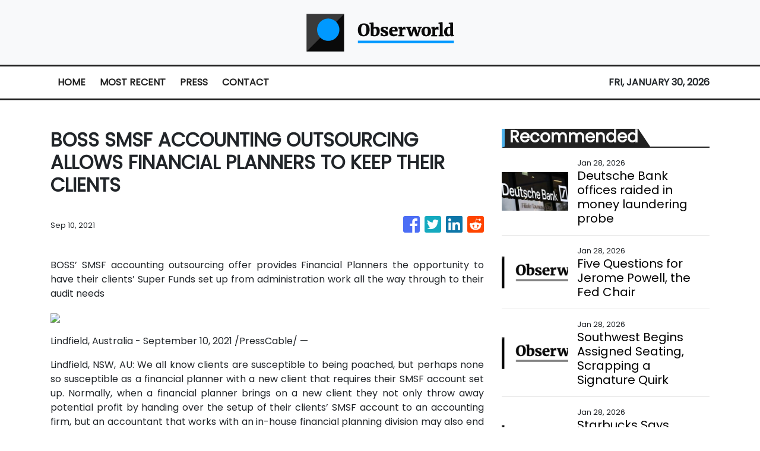

--- FILE ---
content_type: text/html; charset=utf-8
request_url: https://us-central1-vertical-news-network.cloudfunctions.net/get/fetch-include-rss
body_size: 29248
content:
[
  {
    "id": 113041445,
    "title": "Deutsche Bank offices raided in money laundering probe",
    "summary": "Officials searched offices in Frankfurt and Berlin in relation to \"past business relationships\".",
    "slug": "deutsche-bank-offices-raided-in-money-laundering-probe",
    "link": "https://www.bbc.com/news/articles/cx20199qzj9o?at_medium=RSS&at_campaign=rss",
    "date_published": "2026-01-28T15:52:42.000Z",
    "images": "https://ichef.bbci.co.uk/ace/standard/240/cpsprodpb/19e8/live/4d463ee0-fc5e-11f0-a7b3-13a56b7a31f4.jpg",
    "categories": "353,577,598,1155,1157,1158,1245,1941,1962",
    "img_id": "0",
    "caption": "",
    "country": "Worldwide",
    "source_type": "rss",
    "source": "BBC "
  },
  {
    "id": 113029420,
    "title": "Five Questions for Jerome Powell, the Fed Chair",
    "summary": "Succession drama, legal intrigue and political independence: These are top issues that DealBook would ask of the Federal Reserve chairman.",
    "slug": "five-questions-for-jerome-powell-the-fed-chair",
    "link": "https://www.nytimes.com/2026/01/28/business/dealbook/powell-federal-reserve-rates.html",
    "date_published": "2026-01-28T15:34:30.000Z",
    "images": "https://static01.nyt.com/images/2026/01/28/multimedia/28db-powell-wzqv/28db-powell-wzqv-mediumSquareAt3X.jpg",
    "categories": "353,577,598,1155,1157,1158,1245,1941,1962",
    "img_id": "0",
    "caption": "",
    "country": "Worldwide",
    "source_type": "rss",
    "source": "New York Times"
  },
  {
    "id": 112983766,
    "title": "Southwest Begins Assigned Seating, Scrapping a Signature Quirk",
    "summary": "The airline said assigned seating, rolled out on Tuesday, aligned with passengers’ preferences, but some customers said the scramble was part of the charm.",
    "slug": "southwest-begins-assigned-seating-scrapping-a-signature-quirk",
    "link": "https://www.nytimes.com/2026/01/27/travel/southwest-airlines-assigned-seating.html",
    "date_published": "2026-01-28T15:28:09.000Z",
    "images": "https://static01.nyt.com/images/2026/01/27/multimedia/27trav-southwest-03-lqfp/27trav-southwest-03-lqfp-mediumSquareAt3X.jpg",
    "categories": "353,577,598,1155,1157,1158,1245,1941,1962",
    "img_id": "0",
    "caption": "",
    "country": "Worldwide",
    "source_type": "rss",
    "source": "New York Times"
  },
  {
    "id": 113029419,
    "title": "Starbucks Says Turnaround ‘Ahead of Schedule’ as Sales Rebound",
    "summary": "The coffee chain’s stock jumped after a better-than-expected earnings report.",
    "slug": "starbucks-says-turnaround-ahead-of-schedule-as-sales-rebound",
    "link": "https://www.nytimes.com/2026/01/28/business/starbucks-sales-earnings-turnaround.html",
    "date_published": "2026-01-28T15:27:34.000Z",
    "images": "https://static01.nyt.com/images/2026/01/28/business/28biz-starbucks/28biz-starbucks-mediumSquareAt3X.jpg",
    "categories": "353,577,598,1155,1157,1158,1245,1941,1962",
    "img_id": "0",
    "caption": "",
    "country": "Worldwide",
    "source_type": "rss",
    "source": "New York Times"
  },
  {
    "id": 113042007,
    "title": "JPMorgan Chase and Bank of America to match $1,000 U.S. contributions to employee 'Trump accounts'",
    "summary": "Financial firms dominate the list of companies that are matching contributions for the",
    "slug": "jpmorgan-chase-and-bank-of-america-to-match-1000-us-contributions-to-employee-trump-accounts",
    "link": "https://www.cnbc.com/2026/01/28/jpmorgan-chase-trump-accounts.html",
    "date_published": "2026-01-28T15:15:25.000Z",
    "images": "",
    "categories": "353,577,598,1155,1157,1158,1245,1941,1962",
    "img_id": "0",
    "caption": "",
    "country": "Worldwide",
    "source_type": "rss",
    "source": "CNBC"
  },
  {
    "id": 112982106,
    "title": "Safety Board Blames F.A.A. For Multiple Failures in D.C. Crash",
    "summary": "The National Transportation Safety Board found the probable causes of the midair collision last year included poorly designed flight routes and ignored warnings about risks.",
    "slug": "safety-board-blames-faa-for-multiple-failures-in-dc-crash",
    "link": "https://www.nytimes.com/2026/01/27/us/politics/dca-plane-collision-faa.html",
    "date_published": "2026-01-28T15:15:19.000Z",
    "images": "https://static01.nyt.com/images/2026/01/27/multimedia/27dc-dca-crash-kbgh/27dc-dca-crash-kbgh-mediumSquareAt3X.jpg",
    "categories": "353,577,598,1155,1157,1158,1245,1941,1962",
    "img_id": "0",
    "caption": "",
    "country": "Worldwide",
    "source_type": "rss",
    "source": "New York Times"
  },
  {
    "id": 113042005,
    "title": "5 New Stylish Hotels for City Lovers",
    "summary": "New accommodations around the world allow you to soak up urban culture and immerse yourself in hotel creature comforts.",
    "slug": "5-new-stylish-hotels-for-city-lovers",
    "link": "https://www.nytimes.com/2026/01/28/travel/5-stylish-hotels-for-city-lovers.html",
    "date_published": "2026-01-28T14:46:00.000Z",
    "images": "",
    "categories": "353,577,598,1155,1157,1158,1245,1941,1962",
    "img_id": "0",
    "caption": "",
    "country": "Worldwide",
    "source_type": "rss",
    "source": "New York Times"
  },
  {
    "id": 113027151,
    "title": "Sundance Film Festival Says Goodbye to Park City, Utah",
    "summary": "“It’s hard not to feel a disturbance in the force,” said Ethan Hawke, whose acting career took off after his early movies appeared at the Utah festival in the 1990s.",
    "slug": "sundance-film-festival-says-goodbye-to-park-city-utah",
    "link": "https://www.nytimes.com/2026/01/28/business/media/sundance-film-festival-park-city-boulder.html",
    "date_published": "2026-01-28T14:39:36.000Z",
    "images": "https://static01.nyt.com/images/2026/01/26/multimedia/SUNDANCE-HAWKE-04-kwfb/SUNDANCE-HAWKE-04-kwfb-mediumSquareAt3X.jpg",
    "categories": "353,577,598,1155,1157,1158,1245,1941,1962",
    "img_id": "0",
    "caption": "",
    "country": "Worldwide",
    "source_type": "rss",
    "source": "New York Times"
  },
  {
    "id": 113027152,
    "title": "A Municipal Debt Boom Is Driving Public Projects and Tax Breaks for Investors",
    "summary": "Municipal debt issuance surpassed $500 billion last year, a record that’s found a deep pool of buyers.",
    "slug": "a-municipal-debt-boom-is-driving-public-projects-and-tax-breaks-for-investors",
    "link": "https://www.nytimes.com/2026/01/28/business/economy/municipal-debt-market.html",
    "date_published": "2026-01-28T14:22:33.000Z",
    "images": "https://static01.nyt.com/images/2026/01/15/business/00biz-muni-boom/00biz-muni-boom-mediumSquareAt3X.jpg",
    "categories": "353,577,598,1155,1157,1158,1245,1941,1962",
    "img_id": "0",
    "caption": "",
    "country": "Worldwide",
    "source_type": "rss",
    "source": "New York Times"
  },
  {
    "id": 113029430,
    "title": "Stocks making the biggest moves premarket: ASML, Texas Instruments, Starbucks, Qorvo & more",
    "summary": "These are the stocks posting the largest moves before the bell.",
    "slug": "stocks-making-the-biggest-moves-premarket-asml-texas-instruments-starbucks-qorvo-more",
    "link": "https://www.cnbc.com/2026/01/28/stocks-making-the-biggest-moves-premarket-asml-txn-qrvo.html",
    "date_published": "2026-01-28T14:07:25.000Z",
    "images": "",
    "categories": "353,577,598,1155,1157,1158,1245,1941,1962",
    "img_id": "0",
    "caption": "",
    "country": "Worldwide",
    "source_type": "rss",
    "source": "CNBC"
  },
  {
    "id": 113027149,
    "title": "Fed Meeting Comes at Pivotal Moment for Central Bank’s Independence",
    "summary": "The Trump administration has unleashed a barrage of attacks on the Federal Reserve, including a criminal investigation into its chair, Jerome H. Powell.",
    "slug": "fed-meeting-comes-at-pivotal-moment-for-central-banks-independence",
    "link": "https://www.nytimes.com/2026/01/28/business/economy/fed-trump-powell-interest-rates.html",
    "date_published": "2026-01-28T13:32:34.000Z",
    "images": "https://static01.nyt.com/images/2025/12/12/multimedia/28fed-meeting-politics/12dc-fed-vtwc-mediumSquareAt3X.jpg",
    "categories": "353,577,598,1155,1157,1158,1245,1941,1962",
    "img_id": "0",
    "caption": "",
    "country": "Worldwide",
    "source_type": "rss",
    "source": "New York Times"
  },
  {
    "id": 112956779,
    "title": "Five years after the GameStop mania, retail investors have become a force Wall Street can’t ignore",
    "summary": "\"Retail investors are difference-makers. They can move markets with size and conviction,\" said Tom Lee, head of research at Fundstrat.",
    "slug": "five-years-after-the-gamestop-mania-retail-investors-have-become-a-force-wall-street-cant-ignore",
    "link": "https://www.cnbc.com/2026/01/27/gamestop-meme-stocks-retail-investors-wall-street.html",
    "date_published": "2026-01-28T13:28:41.000Z",
    "images": "",
    "categories": "353,577,598,1155,1157,1158,1245,1941,1962",
    "img_id": "0",
    "caption": "",
    "country": "Worldwide",
    "source_type": "rss",
    "source": "CNBC"
  },
  {
    "id": 113029421,
    "title": "Clay, an A.I. Sales Start-Up, Lets Employees Cash Out. Again.",
    "summary": "The company is part of a newer generation of software upstarts holding multiple tender offers where workers can sell stock before going public.",
    "slug": "clay-an-ai-sales-startup-lets-employees-cash-out-again",
    "link": "https://www.nytimes.com/2026/01/28/business/dealbook/clay-start-up-tender-offers.html",
    "date_published": "2026-01-28T13:15:59.000Z",
    "images": "https://static01.nyt.com/images/2026/01/28/business/28db-clay-founders/28db-clay-founders-mediumSquareAt3X.jpg",
    "categories": "353,577,598,1155,1157,1158,1245,1941,1962",
    "img_id": "0",
    "caption": "",
    "country": "Worldwide",
    "source_type": "rss",
    "source": "New York Times"
  },
  {
    "id": 113036390,
    "title": "Disneyland Handcrafted shows the crazy year building world’s first Disneyland",
    "summary": "Today, California’s Disneyland – the first ever – is so fully formed that it is taken for granted. People debate ticket prices and crowd calendars, strategising the optimal time to visit.\nThe new documentary Disneyland Handcrafted hits pause on all of that.\nCulled from about 200 hours of mostly unseen footage, director Leslie Iwerks’ film takes viewers back to the near beginning, tracing the largely impossible creation of the park from a year before its opening.\n“Can you imagine LA without...",
    "slug": "disneyland-handcrafted-shows-the-crazy-year-building-worlds-first-disneyland",
    "link": "https://www.scmp.com/lifestyle/travel-leisure/article/3341351/disneyland-handcrafted-shows-crazy-year-building-worlds-first-disneyland?utm_source=rss_feed",
    "date_published": "2026-01-28T13:15:08.000Z",
    "images": "https://cdn.i-scmp.com/sites/default/files/styles/1280x720/public/d8/images/canvas/2026/01/27/18a71dcc-0980-4998-b93d-b0c4ae8e2b10_8f4e415e.jpg?itok=3bd-n-Tq&v=1769491507",
    "categories": "2828,199,782,3240,3249,3252,3254,3258,3259,3286,3296,3297,3299",
    "img_id": "0",
    "caption": "",
    "country": "Worldwide",
    "source_type": "rss",
    "source": "South China Morning Post"
  },
  {
    "id": 112993287,
    "title": "Amazon confirms 16,000 job cuts after accidental email",
    "summary": "The technology giant confirmed the redundancies hours after it told staff in an email sent in error.",
    "slug": "amazon-confirms-16000-job-cuts-after-accidental-email",
    "link": "https://www.bbc.com/news/articles/cx2ywzxlxnlo?at_medium=RSS&at_campaign=rss",
    "date_published": "2026-01-28T13:11:09.000Z",
    "images": "https://ichef.bbci.co.uk/ace/standard/240/cpsprodpb/ceca/live/1b3c5410-faf7-11f0-8d99-4d63080b9583.jpg",
    "categories": "353,577,598,1155,1157,1158,1245,1941,1962",
    "img_id": "0",
    "caption": "",
    "country": "Worldwide",
    "source_type": "rss",
    "source": "BBC "
  },
  {
    "id": 113033402,
    "title": "North Dakota Shines: A Year-Round Destination for Rare Natural Phenomena",
    "summary": "Travelers seeking awe-inspiring natural phenomena will find North Dakota delivers year-round experiences. Known for its wide-open spaces and natural beauty, the state offers an array of rare and visually striking experiences, from celestial light shows to dramatic prairie storms and wildlife migrations, while remaining refreshingly uncrowded and affordable.",
    "slug": "north-dakota-shines-a-yearround-destination-for-rare-natural-phenomena",
    "link": "https://www.breakingtravelnews.com/news/article/north-dakota-shines-a-year-round-destination-for-rare-natural-phenomena/",
    "date_published": "2026-01-28T13:00:15.000Z",
    "images": "https://www.breakingtravelnews.com/images/sized/images/uploads/tourism/Winter_Sun_Dog_on_the_Enchanted_Highway_Credit_North_Dakota_Tourism_and_Dustin_White-600x315.jpg",
    "categories": "2828,199,782,3240,3249,3252,3254,3258,3259,3286,3296,3297,3299",
    "img_id": "0",
    "caption": "",
    "country": "Worldwide",
    "source_type": "rss",
    "source": "Breaking Travel News"
  },
  {
    "id": 113033403,
    "title": "Explore Fairbanks Releases 2026 Visitors Guide",
    "summary": "The 2026 Official Fairbanks Visitors Guide is now available for free from Explore Fairbanks. This 72-page, full-color publication is an excellent resource for planning a trip to Fairbanks, Alaska, any time of the year.",
    "slug": "explore-fairbanks-releases-2026-visitors-guide",
    "link": "https://www.breakingtravelnews.com/news/article/explore-fairbanks-releases-2026-visitors-guide/",
    "date_published": "2026-01-28T12:58:31.000Z",
    "images": "https://www.breakingtravelnews.com/images/sized/images/uploads/tourism/2026_Fairbanks_Visitors_Guide_Cover-600x315.jpg",
    "categories": "2828,199,782,3240,3249,3252,3254,3258,3259,3286,3296,3297,3299",
    "img_id": "0",
    "caption": "",
    "country": "Worldwide",
    "source_type": "rss",
    "source": "Breaking Travel News"
  },
  {
    "id": 112983196,
    "title": "My dog's treatment cost £1,600 - vet bills are shocking",
    "summary": "The government sets out proposals as data finds vet prices rose at nearly twice the inflation rate.",
    "slug": "my-dogs-treatment-cost-1600-vet-bills-are-shocking",
    "link": "https://www.bbc.com/news/articles/cd7zpgn5n47o?at_medium=RSS&at_campaign=rss",
    "date_published": "2026-01-28T12:31:39.000Z",
    "images": "https://ichef.bbci.co.uk/ace/standard/240/cpsprodpb/68e9/live/a7a7afe0-fc3b-11f0-a422-4ba8a094a8fa.png",
    "categories": "353,577,598,1155,1157,1158,1245,1941,1962",
    "img_id": "0",
    "caption": "",
    "country": "Worldwide",
    "source_type": "rss",
    "source": "BBC "
  },
  {
    "id": 113034053,
    "title": "Gro��britannien: Gnadenfrist bei der Electronic Travel Authorisation (ETA) läuft aus",
    "summary": "Seit November 2023 hat die britische Regierung die elektronische Reisegenehmigung (ETA) für ausländische Staatsangehörige eingeführt. Sie gilt wegen des Brexits auch für EU-Bürger, aber mit langer Gnadenfrist. Doch diese endet nun und zugleich ist eine erneute Gebührenerhöhung geplant. \nThe post Großbritannien: Gnadenfrist bei der Electronic Travel Authorisation (ETA) läuft aus appeared first on Business Traveller.",
    "slug": "grobritannien-gnadenfrist-bei-der-electronic-travel-authorisation-eta-lauft-aus",
    "link": "https://www.businesstraveller.com/destinations/europe/grosbritannien-gnadenfrist-bei-der-electronic-travel-authorisation-eta-lauft-aus/",
    "date_published": "2026-01-28T12:28:14.000Z",
    "images": "https://www.businesstraveller.com/wp-content/uploads/2022/03/heathrow_175813077077351-1024x683.jpg",
    "categories": "2828,199,782,3240,3249,3252,3254,3258,3259,3286,3296,3297,3299",
    "img_id": "0",
    "caption": "",
    "country": "Worldwide",
    "source_type": "rss",
    "source": "Business Traveller"
  },
  {
    "id": 113004958,
    "title": "Airbus, AstraZeneca and HSBC executives join UK's Starmer on high-stakes China trip",
    "summary": "Executives from Airbus, AstraZeneca and HSBC are joining Prime Minister Keir Starmer on a rare China visit, highlighting the business focus of the trip amid strained global trade relations.",
    "slug": "airbus-astrazeneca-and-hsbc-executives-join-uks-starmer-on-highstakes-china-trip",
    "link": "https://www.cnbc.com/2026/01/28/keir-starmer-china-visit-business-delegation-2026.html",
    "date_published": "2026-01-28T12:13:32.000Z",
    "images": "",
    "categories": "353,577,598,1155,1157,1158,1245,1941,1962",
    "img_id": "0",
    "caption": "",
    "country": "Worldwide",
    "source_type": "rss",
    "source": "CNBC"
  },
  {
    "id": 113033375,
    "title": "Visit Europe And I'll Tryyyyyy To Guess Your Birth Flower",
    "summary": "Are you a daisy?\n\n\nView Entire Post ›",
    "slug": "visit-europe-and-ill-tryyyyyy-to-guess-your-birth-flower",
    "link": "https://www.buzzfeed.com/hazelyxlee/travel-around-europe-and-well-guess-your-birth-fl",
    "date_published": "2026-01-28T11:51:02.000Z",
    "images": "https://img.buzzfeed.com/buzzfeed-static/static/2026-01/26/21/thumb/BUENFj_1K.jpg?crop=1245:830;3,0&resize=1250:830",
    "categories": "2828,199,782,3240,3249,3252,3254,3258,3259,3286,3296,3297,3299",
    "img_id": "0",
    "caption": "",
    "country": "Worldwide",
    "source_type": "rss",
    "source": "BuzzFeed"
  },
  {
    "id": 113028830,
    "title": "Government offers UK adults free AI training for work",
    "summary": "The online lessons give advice on things such as how to prompt chatbots or complete admin tasks.",
    "slug": "government-offers-uk-adults-free-ai-training-for-work",
    "link": "https://www.bbc.com/news/articles/cp37prvp072o?at_medium=RSS&at_campaign=rss",
    "date_published": "2026-01-28T11:50:21.000Z",
    "images": "https://ichef.bbci.co.uk/ace/standard/240/cpsprodpb/10c9/live/c2700050-fc3d-11f0-851f-553096e4fe99.jpg",
    "categories": "353,577,598,1155,1157,1158,1245,1941,1962",
    "img_id": "0",
    "caption": "",
    "country": "Worldwide",
    "source_type": "rss",
    "source": "BBC "
  },
  {
    "id": 112256214,
    "title": "Only Someone With An Extremely High IQ Can Pass This International Flags Quiz",
    "summary": "Let's see how international your brain really is.\n\n\nView Entire Post ›",
    "slug": "only-someone-with-an-extremely-high-iq-can-pass-this-international-flags-quiz",
    "link": "https://www.buzzfeed.com/trendyghost618/flag-trivia-quiz",
    "date_published": "2026-01-28T11:25:09.000Z",
    "images": "https://img.buzzfeed.com/buzzfeed-static/static/2026-01/13/19/thumb/8Ku2Y7yBM.jpg?crop=1245:830;3,0&resize=1250:830",
    "categories": "2828,199,782,3240,3249,3252,3254,3258,3259,3286,3296,3297,3299",
    "img_id": "0",
    "caption": "",
    "country": "Worldwide",
    "source_type": "rss",
    "source": "BuzzFeed"
  },
  {
    "id": 113033376,
    "title": "Travel Around NYC And We'll Give You A Broadway Musical To Check Out",
    "summary": "Don't throw away your shot!\n\n\nView Entire Post ›",
    "slug": "travel-around-nyc-and-well-give-you-a-broadway-musical-to-check-out",
    "link": "https://www.buzzfeed.com/hazelyxlee/travel-around-nyc-and-well-give-you-a-broadway-mu",
    "date_published": "2026-01-28T11:21:02.000Z",
    "images": "https://img.buzzfeed.com/buzzfeed-static/static/2026-01/22/3/enhanced/e03de05c2759/original-6628-1769069895-2.jpg?crop=1800:1200;0,0&resize=1250:830",
    "categories": "2828,199,782,3240,3249,3252,3254,3258,3259,3286,3296,3297,3299",
    "img_id": "0",
    "caption": "",
    "country": "Worldwide",
    "source_type": "rss",
    "source": "BuzzFeed"
  },
  {
    "id": 113033377,
    "title": "The UK's oldest roller coaster shuts permanently after 106 years",
    "summary": "After a century of thrills since its launch in 1920, Britain's oldest wooden rollercoaster, the Scenic Railway, is officially retiring due to significant safety concerns regarding its age and condition.",
    "slug": "the-uks-oldest-roller-coaster-shuts-permanently-after-106-years",
    "link": "https://www.dailymail.co.uk/travel/article-15504967/UK-oldest-rollercoaster-shuts-permanently-106-years.html?ns_mchannel=rss&ns_campaign=1490&ito=1490",
    "date_published": "2026-01-28T11:17:50.000Z",
    "images": "https://i.dailymail.co.uk/1s/2026/01/28/10/105891607-0-image-a-37_1769597353785.jpg",
    "categories": "2828,199,782,3240,3249,3252,3254,3258,3259,3286,3296,3297,3299",
    "img_id": "0",
    "caption": "",
    "country": "Worldwide",
    "source_type": "rss",
    "source": "Daily Mail"
  },
  {
    "id": 113033378,
    "title": "Revealed: TikTok is now the most powerful travel agent, according to industry expert",
    "summary": "Now, many people are turning to social media to help plan their next holiday, according to Dragonpass chief marketing officer, Andrew Harrison-Chinn.",
    "slug": "revealed-tiktok-is-now-the-most-powerful-travel-agent-according-to-industry-expert",
    "link": "https://www.dailymail.co.uk/travel/article-15504973/TikTok-powerful-travel-agent-according-industry-expert.html?ns_mchannel=rss&ns_campaign=1490&ito=1490",
    "date_published": "2026-01-28T11:12:33.000Z",
    "images": "https://i.dailymail.co.uk/1s/2026/01/28/09/105891823-0-image-a-6_1769594183590.jpg",
    "categories": "2828,199,782,3240,3249,3252,3254,3258,3259,3286,3296,3297,3299",
    "img_id": "0",
    "caption": "",
    "country": "Worldwide",
    "source_type": "rss",
    "source": "Daily Mail"
  },
  {
    "id": 113033374,
    "title": "For these thrifters, their rental is 99% secondhand goods and that's 'part of the fun'",
    "summary": "Former Bay Area residents Tess van Hulsen and Andrew Chait created a California Coastal vibe inside their Westwood condo with thrifted furnishings and antique treasures.",
    "slug": "for-these-thrifters-their-rental-is-99-secondhand-goods-and-thats-part-of-the-fun",
    "link": "https://www.latimes.com/lifestyle/story/2026-01-28/couple-decorate-la-rental-with-thrifted-secondhand-home-decor",
    "date_published": "2026-01-28T11:00:00.000Z",
    "images": "https://ca-times.brightspotcdn.com/dims4/default/d66ddbb/2147483647/strip/false/crop/5815x3877+0+0/resize/1500x1000!/quality/75/?url=https%3A%2F%2Fcalifornia-times-brightspot.s3.amazonaws.com%2F44%2Ff0%2F159f371c472ab19ff7454578c31b%2F1537845-wk-not-boring-rentals-westwood-penthouse-second-hand-goods-025-rb.jpg",
    "categories": "2828,199,782,3240,3249,3252,3254,3258,3259,3286,3296,3297,3299",
    "img_id": "0",
    "caption": "",
    "country": "Worldwide",
    "source_type": "rss",
    "source": "Los Angeles Times"
  },
  {
    "id": 113033373,
    "title": "There's a jazz renaissance happening in Los Angeles. Why now?",
    "summary": "The desire for a new jazz age is a wish for a new national identity as glamorous and unassailable as old Hollywood.",
    "slug": "theres-a-jazz-renaissance-happening-in-los-angeles-why-now",
    "link": "https://www.latimes.com/lifestyle/image/story/2026-01-28/the-long-history-of-jazz-in-los-angeles",
    "date_published": "2026-01-28T11:00:00.000Z",
    "images": "https://ca-times.brightspotcdn.com/dims4/default/2c394e0/2147483647/strip/false/crop/3000x3750+0+0/resize/1200x1500!/quality/75/?url=https%3A%2F%2Fcalifornia-times-brightspot.s3.amazonaws.com%2F56%2F34%2Fda3c66244776969e8cc8cf47f327%2Fla-ig-jazz-history-celina-final.png",
    "categories": "2828,199,782,3240,3249,3252,3254,3258,3259,3286,3296,3297,3299",
    "img_id": "0",
    "caption": "",
    "country": "Worldwide",
    "source_type": "rss",
    "source": "Los Angeles Times"
  },
  {
    "id": 113033379,
    "title": "Budget airline Wizz Air seeks permission to fly from UK to the USA",
    "summary": "Wizz Air has applied for a US foreign air carrier permit to launch flights between the UK and the US - a move that could bring lower transatlantic fares and more choice for the airline's customers.",
    "slug": "budget-airline-wizz-air-seeks-permission-to-fly-from-uk-to-the-usa",
    "link": "https://www.dailymail.co.uk/travel/article-15504819/Budget-airline-Wizz-Air-seeks-permission-fly-UK-USA.html?ns_mchannel=rss&ns_campaign=1490&ito=1490",
    "date_published": "2026-01-28T10:46:01.000Z",
    "images": "https://i.dailymail.co.uk/1s/2026/01/28/09/105890539-0-image-m-18_1769592761029.jpg",
    "categories": "2828,199,782,3240,3249,3252,3254,3258,3259,3286,3296,3297,3299",
    "img_id": "0",
    "caption": "",
    "country": "Worldwide",
    "source_type": "rss",
    "source": "Daily Mail"
  },
  {
    "id": 113033404,
    "title": "From Guidebooks to Personal Stories, Shanghai Rethinks the Visitor Experience",
    "summary": "For decades, visiting Shanghai meant following a familiar set of stops: the Bund at sunset, a stroll through Yuyuan Garden, perhaps a first glimpse of the skyline from Pudong. Increasingly, though, the city wants travelers to move beyond the checklist — and to describe Shanghai in their own words.",
    "slug": "from-guidebooks-to-personal-stories-shanghai-rethinks-the-visitor-experience",
    "link": "https://www.breakingtravelnews.com/news/article/from-guidebooks-to-personal-stories-shanghai-rethinks-the-visitor-experienc/",
    "date_published": "2026-01-28T10:31:24.000Z",
    "images": "https://www.breakingtravelnews.com/images/sized/images/uploads/tourism/image-600x315.jpg",
    "categories": "2828,199,782,3240,3249,3252,3254,3258,3259,3286,3296,3297,3299",
    "img_id": "0",
    "caption": "",
    "country": "Worldwide",
    "source_type": "rss",
    "source": "Breaking Travel News"
  },
  {
    "id": 113039322,
    "title": "Passang Nuru Sherpa, author of &#039;Behind the Mask&#039;, honoured in Ilam",
    "summary": "KATHMANDU, JANUARY 28Renowned Nepali-American writer Passang Nuru Sherpa has been honoured by the Federal Executive Committee of the Nepal Sherpa Association in recognition of his...",
    "slug": "passang-nuru-sherpa-author-of-039behind-the-mask039-honoured-in-ilam",
    "link": "https://thehimalayantimes.com/lifestyle/passang-nuru-sherpa-author-of-behind-the-mask-honoured-in-ilam",
    "date_published": "2026-01-28T10:20:46.000Z",
    "images": "https://thehimalayantimes.com/thehimalayantimes/uploads/images/2026/01/28/45531.jpeg",
    "categories": "2828,199,782,3240,3249,3252,3254,3258,3259,3286,3296,3297,3299",
    "img_id": "0",
    "caption": "",
    "country": "Worldwide",
    "source_type": "rss",
    "source": "The Himalayan Times"
  },
  {
    "id": 113034054,
    "title": "Wizz Air Eyes the Atlantic — Again. Haven’t We Seen This Movie Before?",
    "summary": "Wizz Air is eyeing transatlantic flights once again, but history suggests cheap fares struggle in a premium-driven market where legacy airlines dominate with scale, alliances, and margin-rich cabins.\nThe post Wizz Air Eyes the Atlantic — Again. Haven’t We Seen This Movie Before? appeared first on Business Traveller.",
    "slug": "wizz-air-eyes-the-atlantic-again-havent-we-seen-this-movie-before",
    "link": "https://www.businesstraveller.com/news/wizz-air-eyes-the-atlantic/",
    "date_published": "2026-01-28T10:18:28.000Z",
    "images": "https://www.businesstraveller.com/wp-content/uploads/2026/01/Wizz-Air-100th-A320-Family-delivery-ribbon-cutting-1024x683.jpg",
    "categories": "2828,199,782,3240,3249,3252,3254,3258,3259,3286,3296,3297,3299",
    "img_id": "0",
    "caption": "",
    "country": "Worldwide",
    "source_type": "rss",
    "source": "Business Traveller"
  },
  {
    "id": 113036391,
    "title": "Reservations now open for new banknotes for Year of the Horse 2026 red packets",
    "summary": "Are your loved ones in luck this year? See our predictions for all the zodiac signs in the Year of the Horse.\nAs the city prepares to welcome the Year of the Horse, the Hong Kong Monetary Authority (HKMA) has coordinated with the three local note-issuing banks to ensure residents have access to crisp banknotes for the traditional exchanging of red packets.\nFrom February 3 to February 16, specific branches of HSBC, Standard Chartered and Bank of China (Hong Kong) will provide both brand-new and...",
    "slug": "reservations-now-open-for-new-banknotes-for-year-of-the-horse-2026-red-packets",
    "link": "https://www.scmp.com/lifestyle/chinese-culture/article/3341478/reservations-now-open-new-banknotes-year-horse-2026-red-packets?utm_source=rss_feed",
    "date_published": "2026-01-28T10:15:07.000Z",
    "images": "https://cdn.i-scmp.com/sites/default/files/styles/1280x720/public/d8/images/canvas/2026/01/28/342d9685-8f39-43ad-b602-c2a868c18dcc_a46a36aa.jpg?itok=B5_5K8-A&v=1769566732",
    "categories": "2828,199,782,3240,3249,3252,3254,3258,3259,3286,3296,3297,3299",
    "img_id": "0",
    "caption": "",
    "country": "Worldwide",
    "source_type": "rss",
    "source": "South China Morning Post"
  },
  {
    "id": 113033380,
    "title": "As London is named one of the best destinations in the world, the Daily Mail's Travel team reveal the must-see parts, hidden gems, and best things to do in the UK capital",
    "summary": "When visiting London, you might make a stop at Buckingham Palace or Hyde Park. But what are the hidden gems nestled within the city that warrant your attention?",
    "slug": "as-london-is-named-one-of-the-best-destinations-in-the-world-the-daily-mails-travel-team-reveal-the-mustsee-parts-hidden-gems-and-best-things-to-do-in-the-uk-capital",
    "link": "https://www.dailymail.co.uk/travel/article-15502063/london-best-destination-attractions-hidden-gems.html?ns_mchannel=rss&ns_campaign=1490&ito=1490",
    "date_published": "2026-01-28T10:14:13.000Z",
    "images": "https://i.dailymail.co.uk/1s/2026/01/27/16/105866797-0-image-m-49_1769530134549.jpg",
    "categories": "2828,199,782,3240,3249,3252,3254,3258,3259,3286,3296,3297,3299",
    "img_id": "0",
    "caption": "",
    "country": "Worldwide",
    "source_type": "rss",
    "source": "Daily Mail"
  },
  {
    "id": 113027150,
    "title": "What to Watch as the Federal Reserve Meets",
    "summary": "The central bank is expected to hold interest rates steady on Wednesday after a series of reductions in the latter half of 2025. The big question is how long the pause will last.",
    "slug": "what-to-watch-as-the-federal-reserve-meets",
    "link": "https://www.nytimes.com/2026/01/28/business/economy/fed-interest-rates.html",
    "date_published": "2026-01-28T10:03:01.000Z",
    "images": "https://static01.nyt.com/images/2026/01/27/multimedia/27dc-fed-gtqj/27dc-fed-gtqj-mediumSquareAt3X.jpg",
    "categories": "353,577,598,1155,1157,1158,1245,1941,1962",
    "img_id": "0",
    "caption": "",
    "country": "Worldwide",
    "source_type": "rss",
    "source": "New York Times"
  },
  {
    "id": 113033369,
    "title": "How to View the Artemis II Moon Launch",
    "summary": "The first crewed mission around the moon in more than 50 years is coming up. Here’s how to see it at sites in and around the Kennedy Space Center in Florida.",
    "slug": "how-to-view-the-artemis-ii-moon-launch",
    "link": "https://www.nytimes.com/2026/01/28/travel/florida-artemis-ii-moon-launch.html",
    "date_published": "2026-01-28T10:02:55.000Z",
    "images": "https://static01.nyt.com/images/2026/01/29/multimedia/00Trav-Space-Explainer-phvk/00Trav-Space-Explainer-phvk-mediumSquareAt3X.jpg",
    "categories": "2828,199,782,3240,3249,3252,3254,3258,3259,3286,3296,3297,3299",
    "img_id": "0",
    "caption": "",
    "country": "Worldwide",
    "source_type": "rss",
    "source": "New York TImes"
  },
  {
    "id": 113036392,
    "title": "Your Hong Kong weekend drinks guide for January 29-31",
    "summary": "Get ready to finish January with a bang! Locale18 is bringing in the dynamic duo behind nomadic mixology concept Glass Gardener, while The Green Door are bringing five of Seoul’s best bars to Hong Kong. Meanwhile, The Savory Project has updated its menu with a few new options focusing on curry and salsa.\nThursday, January 29\nLocale18 x Glass Gardener\n\nLocally inspired decor meets locally inspired flavours as two of the best Hong Kong-focused concepts come together for Locale18’s first ever guest...",
    "slug": "your-hong-kong-weekend-drinks-guide-for-january-2931",
    "link": "https://www.scmp.com/lifestyle/100-top-tables/article/3341533/your-hong-kong-weekend-drinks-guide-january-29-31?utm_source=rss_feed",
    "date_published": "2026-01-28T10:00:49.000Z",
    "images": "https://cdn.i-scmp.com/sites/default/files/styles/1280x720/public/d8/images/canvas/2026/01/28/d1a201f4-91b0-49a3-83a0-f78636a56324_f2050675.jpg?itok=lybRWvEm&v=1769588298",
    "categories": "2828,199,782,3240,3249,3252,3254,3258,3259,3286,3296,3297,3299",
    "img_id": "0",
    "caption": "",
    "country": "Worldwide",
    "source_type": "rss",
    "source": "South China Morning Post"
  },
  {
    "id": 113036399,
    "title": "Meet Jessica Williams, breakout star of Apple TV’s comedy-drama Shrinking",
    "summary": "Bill Lawrence, Jason Segel and Brett Goldstein’s Apple TV series Shrinking is back with its third season, and fans couldn’t be more excited. The Emmy-nominated comedy-drama starring Segel alongside Harrison Ford, Jessica Williams and more, follows grieving therapist Jimmy Laird (Segel), who becomes deeply involved in his patients’ lives, throwing professional ethics to the wind.\n\n\nFord plays Paul Rhoades, a senior therapist living with Parkinson’s disease, and Williams is Gaby, Laird’s colleague...",
    "slug": "meet-jessica-williams-breakout-star-of-apple-tvs-comedydrama-shrinking",
    "link": "https://www.scmp.com/magazines/style/people/celebrities/article/3341481/meet-jessica-williams-breakout-star-apple-tvs-comedy-drama-shrinking?utm_source=rss_feed",
    "date_published": "2026-01-28T10:00:14.000Z",
    "images": "https://cdn.i-scmp.com/sites/default/files/styles/1280x720/public/d8/images/canvas/2026/01/28/9050442f-9a03-422d-9e0c-ea4f387d0d9e_9cb79c23.jpg?itok=5YHaIemD&v=1769567468",
    "categories": "2828,199,782,3240,3249,3252,3254,3258,3259,3286,3296,3297,3299",
    "img_id": "0",
    "caption": "",
    "country": "Worldwide",
    "source_type": "rss",
    "source": "South China Morning Post"
  },
  {
    "id": 113036400,
    "title": "Meet Tell Me Lies’ creator, Meaghan Oppenheimer – who’s married to Lucifer’s Tom Ellis",
    "summary": "The highly anticipated third season of Tell Me Lies, the hit drama show starring Grace Van Patten and Jackson White, has officially landed on Hulu. The show, created by Meaghan Oppenheimer and based on Carola Lovering’s novel of the same name, follows the toxic years-long relationship between Lucy Albright (Van Patten) and the narcissistic Stephen DeMarco (White) after they cross paths at Baird College and become involved.\n\nSeason three premiered with the release of the first three episodes,...",
    "slug": "meet-tell-me-lies-creator-meaghan-oppenheimer-whos-married-to-lucifers-tom-ellis",
    "link": "https://www.scmp.com/magazines/style/people/celebrities/article/3341369/meet-tell-me-lies-creator-meaghan-oppenheimer-whos-married-lucifers-tom-ellis?utm_source=rss_feed",
    "date_published": "2026-01-28T10:00:12.000Z",
    "images": "https://cdn.i-scmp.com/sites/default/files/styles/1280x720/public/d8/images/canvas/2026/01/27/b43fa50e-d381-4be2-af71-bb5dae6719c9_93cee05a.jpg?itok=0QEZQy62&v=1769495528",
    "categories": "2828,199,782,3240,3249,3252,3254,3258,3259,3286,3296,3297,3299",
    "img_id": "0",
    "caption": "",
    "country": "Worldwide",
    "source_type": "rss",
    "source": "South China Morning Post"
  },
  {
    "id": 113033381,
    "title": "Abu Dhabi's beach named world's safest as UK gem also makes the top 10 - here's the full ranking",
    "summary": "A new study has revealed the world's safest and most family-friendly beaches by looking at the availability of lifeguards, cleanliness, crowd levels and crime.",
    "slug": "abu-dhabis-beach-named-worlds-safest-as-uk-gem-also-makes-the-top-10-heres-the-full-ranking",
    "link": "https://www.dailymail.co.uk/travel/article-15504795/Saadiyat-Beach-Abu-Dhabi-named-worlds-safest-beach-list-including-UK-gem.html?ns_mchannel=rss&ns_campaign=1490&ito=1490",
    "date_published": "2026-01-28T09:50:51.000Z",
    "images": "https://i.dailymail.co.uk/1s/2026/01/28/09/105890385-0-image-m-10_1769593697169.jpg",
    "categories": "2828,199,782,3240,3249,3252,3254,3258,3259,3286,3296,3297,3299",
    "img_id": "0",
    "caption": "",
    "country": "Worldwide",
    "source_type": "rss",
    "source": "Daily Mail"
  },
  {
    "id": 113020033,
    "title": "Disney Cruise Line to debut fireworks show narrated by Shah Rukh Khan",
    "summary": "Disney Cruise Line has announced The Lion King: Celebration in the Sky, a new fireworks show set to debut aboard the Disney Adventure when it sails from Singapore in March 2026. Narrated by Shah Rukh Khan, who voiced Mufasa in Disney’s Hindi adaptations of The Lion King and Mufasa, the experience will feature music, lighting and pyrotechnics inspired by the classic film.",
    "slug": "disney-cruise-line-to-debut-fireworks-show-narrated-by-shah-rukh-khan",
    "link": "https://travel.economictimes.indiatimes.com/news/tourism/cruise/disney-cruise-line-launches-fireworks-show-narrated-by-shah-rukh-khan/127695075",
    "date_published": "2026-01-28T09:40:24.000Z",
    "images": "https://etimg.etb2bimg.com/thumb/img-size-169870/127695075.cms",
    "categories": "2828,199,782,3240,3249,3252,3254,3258,3259,3286,3296,3297,3299",
    "img_id": "0",
    "caption": "",
    "country": "Worldwide",
    "source_type": "rss",
    "source": "India Times"
  },
  {
    "id": 113022332,
    "title": "Hong Kong stocks close higher",
    "summary": "Hong Kong stocks ended higher on Wednesday with the benchmark Hang Seng Index up 2.6 percent at 27,826.\r\n\r\nThe Shanghai Composite index climbed 0.3 percent, while the blue-chip CSI300 index also gained 0.3 percent. (Agencies)",
    "slug": "hong-kong-stocks-close-higher",
    "link": "https://news.rthk.hk/rthk/en/component/k2/1841749-20260128.htm",
    "date_published": "2026-01-28T09:37:58.000Z",
    "images": "",
    "categories": "353,577,598,1155,1157,1158,1245,1941,1962",
    "img_id": "0",
    "caption": "",
    "country": "Worldwide",
    "source_type": "rss",
    "source": "RTHK"
  },
  {
    "id": 113022333,
    "title": "Exchange Fund posts record earnings in 2025",
    "summary": "Hong Kong's Exchange Fund saw its investment gains reach a record high of HK$331 billion in 2025, as a bull run in the stock market as well as interest rate cuts helped boost the city's financial war chest used to defend the local currency.\r\n\r\nThe gains were 51 percent higher compared with the HK$218.8 billion recorded in 2024.\r\n\r\nIt came as the global financial market stabilised in the second half of last year, after the impact from US tariffs was smaller than expected, while a global rally in artificial intelligence also drove up capital flows.\r\n\r\n\"Overall, 2025 was an exceptional year, where every major component of the Exchange Fund achieved positive returns, contributing to a record high investment income,\" Eddie Yue, chief executive of Hong Kong Monetary Authority (HKMA), told reporters at a press briefing on Wednesday.\r\n\r\n\"This is uncommon and has occurred only twice over the past 15 years, in only 2017 and 2020,\" Yue added.\r\n\r\nBy categories, the fund's stock investment income for the entire year stood at HK$108 billion, with gains from local equities totalling almost HK$34 billion and that from overseas stocks standing at HK$74.1 billion.\r\n\r\nBond investment income stood at HK$142.2 billion, while foreign currency gains hit HK$38.4 billion and other investments reached HK$42.4 billion.\r\n\r\nThe annual investment return rate stood at 8 percent for last year, and that the investment portfolio achieved a real return of 12.4 percent.\r\n\r\nBut Yue warned about the outlook in 2026, saying factors that shaped the strong performance of 2025 might not repeat themselves this year.\r\n\r\n\"Factors such as global economic conditions, monetary policies of major central banks, developments in AI, and geopolitical conflicts could all affect market performance,\" he said.\r\n\r\n\"And if market conditions deteriorate, we may see significant market fluctuations.\"\r\n\r\nHoward Lee, chief executive of the Exchange Fund Investment Office at the HKMA, cited uncertainties such as the state of the US economy and AI investments.\r\n\r\n\"All the talk about AI, we are seeing that AI and related industries have been providing a very strong support and impetus for the valuation of the stock market in the past two years,\" he said.\r\n\r\n\"But whether this kind of enthusiasm about AI investment will continue or whether there would be some adjustments, there's a lot of talk in the market, which could well have major implications on the overall performances of the equity markets.\"\r\n\r\nYue said the HKMA would adhere to its principle of \"capital preservation first while maintaining long-term growth\" in light of the \"complex and volatile investment\" landscape.",
    "slug": "exchange-fund-posts-record-earnings-in-2025",
    "link": "https://news.rthk.hk/rthk/en/component/k2/1841752-20260128.htm",
    "date_published": "2026-01-28T09:30:55.000Z",
    "images": "",
    "categories": "353,577,598,1155,1157,1158,1245,1941,1962",
    "img_id": "0",
    "caption": "",
    "country": "Worldwide",
    "source_type": "rss",
    "source": "RTHK"
  },
  {
    "id": 113036393,
    "title": "Wellness expert’s go-to Hong Kong restaurants for New York-style pizza, sushi and more",
    "summary": "Florence Tsai has worked in jewellery, arts and media, and is currently a wellness consultant and director at Acme Wellness. She spoke to Andrew Sun.\nI am a huge foodie and borderline glutton. Most of my family is also extremely food-motivated.\nMy grandfather, Francis Tsai, founded Wu Kong Shanghai Restaurant (LG/F, Alpha House, 27-33 Nathan Road, Tsim Sha Tsui. Tel: 2366 7244), which has been in Hong Kong for 42 years. The New York Times has reviewed it and many celebrities, including US actors...",
    "slug": "wellness-experts-goto-hong-kong-restaurants-for-new-yorkstyle-pizza-sushi-and-more",
    "link": "https://www.scmp.com/lifestyle/food-drink/article/3341392/wellness-experts-go-hong-kong-restaurants-new-york-style-pizza-sushi-and-more?utm_source=rss_feed",
    "date_published": "2026-01-28T09:15:08.000Z",
    "images": "https://cdn.i-scmp.com/sites/default/files/styles/1280x720/public/d8/images/canvas/2026/01/27/aade6843-547b-4651-9d3b-e2e85d859c4c_08746988.jpg?itok=QWNTFDSk&v=1769501666",
    "categories": "2828,199,782,3240,3249,3252,3254,3258,3259,3286,3296,3297,3299",
    "img_id": "0",
    "caption": "",
    "country": "Worldwide",
    "source_type": "rss",
    "source": "South China Morning Post"
  },
  {
    "id": 112993289,
    "title": "EasyJet warned over 'misleading' £5.99 cabin bag fee",
    "summary": "The airline said the fact there were no bags available for less than £5.99 meant the claim was not misleading.",
    "slug": "easyjet-warned-over-misleading-599-cabin-bag-fee",
    "link": "https://www.bbc.com/news/articles/cddgp9jgjz1o?at_medium=RSS&at_campaign=rss",
    "date_published": "2026-01-28T09:04:38.000Z",
    "images": "https://ichef.bbci.co.uk/ace/standard/240/cpsprodpb/9a18/live/f25db040-fc43-11f0-a422-4ba8a094a8fa.jpg",
    "categories": "353,577,598,1155,1157,1158,1245,1941,1962",
    "img_id": "0",
    "caption": "",
    "country": "Worldwide",
    "source_type": "rss",
    "source": "BBC "
  },
  {
    "id": 113022551,
    "title": "I used to focus on my patients' health. Now with ICE, I worry about their safety",
    "summary": "Justin Ho is a Canadian studying dentistry in Minneapolis. He was taught to treat a patient regardless of who they are. After recent events in the U.S., he's realized that health care cannot be disentangled from the politics of the day.",
    "slug": "i-used-to-focus-on-my-patients-health-now-with-ice-i-worry-about-their-safety",
    "link": "https://www.cbc.ca/news/world/first-person-health-care-worker-in-minneapolis-9.7063627?cmp=rss",
    "date_published": "2026-01-28T09:00:00.000Z",
    "images": "https://i.cbc.ca/ais/ebdbcc84-ad17-414d-ba13-01418386ae01,1769544519157/full/max/0/default.jpg?im=Crop%2Crect%3D%280%2C905%2C3595%2C2022%29%3BResize%3D%28620%29",
    "categories": "2828,199,782,3240,3249,3252,3254,3258,3259,3286,3296,3297,3299",
    "img_id": "0",
    "caption": "",
    "country": "Worldwide",
    "source_type": "rss",
    "source": "CBC"
  },
  {
    "id": 113022550,
    "title": "Millions of Canadian homes have high levels of cancer-causing radon. Is yours one of them?",
    "summary": "A long-awaited update to Canada's national building code requires newly built homes to include a type of radon mitigation system. But what about the millions of existing homes that are at risk of having high radon levels? And how do you know if your own house is a danger zone?",
    "slug": "millions-of-canadian-homes-have-high-levels-of-cancercausing-radon-is-yours-one-of-them",
    "link": "https://www.cbc.ca/news/health/radon-home-mitigation-9.7063662?cmp=rss",
    "date_published": "2026-01-28T09:00:00.000Z",
    "images": "https://i.cbc.ca/ais/78cbc664-06f5-4087-ba99-4b47281f9c26,1769544839314/full/max/0/default.jpg?im=Crop%2Crect%3D%280%2C0%2C5280%2C2970%29%3BResize%3D%28620%29",
    "categories": "2828,199,782,3240,3249,3252,3254,3258,3259,3286,3296,3297,3299",
    "img_id": "0",
    "caption": "",
    "country": "Worldwide",
    "source_type": "rss",
    "source": "CBC"
  },
  {
    "id": 113022549,
    "title": "Why do 3 major diseases disproportionately impact Black Canadians? New genome project aims to find out",
    "summary": "Researchers in Ontario, Quebec and Nova Scotia are launching a project to map more than 10,000 genomes from Black Canadians with Type 2 diabetes, high blood pressure and an aggressive form of breast cancer. Project leaders hope their findings eventually help target treatment and preventive care and contribute to better health outcomes for racialized patients.",
    "slug": "why-do-3-major-diseases-disproportionately-impact-black-canadians-new-genome-project-aims-to-find-out",
    "link": "https://www.cbc.ca/news/health/gen-care-black-genome-9.7063779?cmp=rss",
    "date_published": "2026-01-28T09:00:00.000Z",
    "images": "https://i.cbc.ca/ais/fbe776a6-5481-4f13-a895-da9c45c13864,1769546631869/full/max/0/default.jpg?im=Crop%2Crect%3D%2876%2C169%2C3927%2C2208%29%3BResize%3D%28620%29",
    "categories": "2828,199,782,3240,3249,3252,3254,3258,3259,3286,3296,3297,3299",
    "img_id": "0",
    "caption": "",
    "country": "Worldwide",
    "source_type": "rss",
    "source": "CBC"
  },
  {
    "id": 113022334,
    "title": "'More efforts on HQ economy and retaining talent'",
    "summary": "An accounting industry group has called for tax concessions to boost Hong Kong's headquarters economy while allowing mainland talent to buy flats using renminbi.\r\n\r\nThe calls were made on Wednesday as the Hong Kong Institute of Certified Public Accountants (HKIPCA) expressed confidence in the city's economic outlook. \r\n\r\nThe HKIPCA's president, Stephen Law, said it estimated that Hong Kong would see a HK$1.4 billion deficit for the 2025-26 fiscal year, with fiscal reserves standing at more than HK$650 billion by the end of March.\r\n\r\n\"If you look at the debt to GDP level, we are about nine percent, and we predict that it will not go over 16 percent. And if you look at this percentage and compare it to other countries, such as Singapore, which is at over 160 percent, Japan — 250 percent, US — over 100 percent, we are at a very healthy financial status,” he said.\r\n\r\nLaw said the improvement was due to higher trading volume that led to more stamp duty revenues, while government savings also helped.\r\n\r\nIn announcing its proposal for the upcoming budget, the group said the government could offer a half-rate profits tax concession for qualifying regional headquarters in Hong Kong for a fixed period of five years.\r\n\r\nAn additional two years of tax exemptions should also be given to mainland enterprises that aim to \"go global\" through Hong Kong, it proposed.\r\n\r\nMeanwhile, the HKIPCA urged the government to further attract and retain mainland and overseas talent.\r\n\r\nIt proposed a \"Property Connect\" scheme which would allow recently-arrived talent from the mainland to purchase first-hand residential units in Hong Kong using renminbi. \r\n\r\n“Our aim is not to affect the property market. Our aim is for the mainlanders coming to Hong Kong [to settle] down,” Law said.\r\n\r\n“Once they have a property, it's very likely that they will stay here in the longer term. At the moment, they just don't have the currency to buy the property.”\r\n\r\nThe HKIPCA also proposed extending the statutory maternity leave to 16 weeks and paternity leave to 10 days, while encouraging the elderly to return to the workforce.\r\n\r\nTo ease residents’ financial burden, the government could offer a one-off 100 percent reduction on salaries and profits tax with a cap of HK$5,000, the institute said.\r\n\r\nIt also called on the government to promote green transport and high-end eco-tourism.",
    "slug": "more-efforts-on-hq-economy-and-retaining-talent",
    "link": "https://news.rthk.hk/rthk/en/component/k2/1841734-20260128.htm",
    "date_published": "2026-01-28T08:52:44.000Z",
    "images": "",
    "categories": "353,577,598,1155,1157,1158,1245,1941,1962",
    "img_id": "0",
    "caption": "",
    "country": "Worldwide",
    "source_type": "rss",
    "source": "RTHK"
  },
  {
    "id": 113033405,
    "title": "Do Schengen Visas Require Hotel Reservations?",
    "summary": "The Schengen visa application process is one that millions of people have to go through before visiting France, Spain, Italy,  or any other country in the Schengen area. This area comprises 29 popular destinations in Europe.",
    "slug": "do-schengen-visas-require-hotel-reservations",
    "link": "https://www.breakingtravelnews.com/news/article/do-schengen-visas-require-hotel-reservations/",
    "date_published": "2026-01-28T08:30:34.000Z",
    "images": "https://www.breakingtravelnews.com/images/sized/images/uploads/tourism/schne-600x315.png",
    "categories": "2828,199,782,3240,3249,3252,3254,3258,3259,3286,3296,3297,3299",
    "img_id": "0",
    "caption": "",
    "country": "Worldwide",
    "source_type": "rss",
    "source": "Breaking Travel News"
  },
  {
    "id": 112441643,
    "title": "Travellers Are Sharing The Most \"This Can't Be Happening?!\" Plane Rides They've Ever Been On, And Yeah, I'm Walking Everywhere Now",
    "summary": "As the granddaughter of a plane crash survivor, I want you to know that everything will be okay.\n\n\nView Entire Post ›",
    "slug": "travellers-are-sharing-the-most-this-cant-be-happening-plane-rides-theyve-ever-been-on-and-yeah-im-walking-everywhere-now",
    "link": "https://www.buzzfeed.com/jennifer_mcphee/horrifying-airplane-stories",
    "date_published": "2026-01-28T08:25:05.000Z",
    "images": "https://img.buzzfeed.com/buzzfeed-static/static/2026-01/19/22/thumb/SM52OOZOe.jpg?crop=2988:1992;6,0&resize=1250:830",
    "categories": "2828,199,782,3240,3249,3252,3254,3258,3259,3286,3296,3297,3299",
    "img_id": "0",
    "caption": "",
    "country": "Worldwide",
    "source_type": "rss",
    "source": "BuzzFeed"
  },
  {
    "id": 113010890,
    "title": "How do superagers stay so young? Genes can play a key role, study suggests",
    "summary": "Ageing has arguably always been a puzzle. There is the 82-year-old part-time farmer down the road who remains light on his feet, while his 60-something accountant neighbour gets short of breath walking from car to office.\nAccording ‍to a team of scientists at Vanderbilt University in the US state of Tennessee, “superagers” such as the farmer could have an innate advantage over the prematurely old, at least when it comes to cognition.\nAccording to the university, those in their 80s with brain...",
    "slug": "how-do-superagers-stay-so-young-genes-can-play-a-key-role-study-suggests",
    "link": "https://www.scmp.com/lifestyle/health-wellness/article/3341500/how-do-superagers-stay-so-young-genes-can-play-key-role-study-suggests?utm_source=rss_feed",
    "date_published": "2026-01-28T08:15:07.000Z",
    "images": "https://cdn.i-scmp.com/sites/default/files/styles/1280x720/public/d8/images/canvas/2026/01/28/332022e7-38e8-4692-ad32-6a2ece3f3b27_ec49c530.jpg?itok=VC17wXqS&v=1769575946",
    "categories": "2828,199,782,3240,3249,3252,3254,3258,3259,3286,3296,3297,3299",
    "img_id": "0",
    "caption": "",
    "country": "Worldwide",
    "source_type": "rss",
    "source": "South China Morning Post"
  },
  {
    "id": 113008118,
    "title": "Tripadvisor Trendcast 2026 Introduces The Year of Meaningful Travel Experiences",
    "summary": "Tripadvisor®, the world’s largest travel guidance platform, today announced the launch of its second annual Trendcast report, exploring the trends defining travel this year.\n\nInformed by Tripadvisor’s global insights, the 2026 Trendcast is based on search, booking and behavioral data, along with user generated content from the platform’s more than one billion reviews and contributions.",
    "slug": "tripadvisor-trendcast-2026-introduces-the-year-of-meaningful-travel-experiences",
    "link": "https://www.breakingtravelnews.com/news/article/tripadvisor-trendcast-2026-introduces-the-year-of-meaningful-travel-experie/",
    "date_published": "2026-01-28T07:52:38.000Z",
    "images": "https://www.breakingtravelnews.com/images/sized/images/uploads/operator/Screenshot_2026-01-28_at_07.53.22-600x315.png",
    "categories": "2828,199,782,3240,3249,3252,3254,3258,3259,3286,3296,3297,3299",
    "img_id": "0",
    "caption": "",
    "country": "Worldwide",
    "source_type": "rss",
    "source": "Breaking Travel News"
  },
  {
    "id": 113008119,
    "title": "andBeyond evolves leadership structure to support global growth and long-term impact",
    "summary": "As andBeyond rapidly expands across Africa, Asia and South America, our Scaling Impact 2030 ambition to help protect more of our world’s irreplaceable places requires a leadership structure designed for global growth, specialist excellence and long-term impact.\n\nThe updated structure, effective 01 March 2026, is designed around specialist focus, with dedicated leadership for world-class lodges, camps and yachts, and tailormade tour operations. This allows each area of the business to benefit from deep expertise while remaining fully integrated under the andBeyond brand.",
    "slug": "andbeyond-evolves-leadership-structure-to-support-global-growth-and-longterm-impact",
    "link": "https://www.breakingtravelnews.com/news/article/andbeyond-evolves-leadership-structure-to-support-global-growth-and-long-te/",
    "date_published": "2026-01-28T07:21:40.000Z",
    "images": "https://www.breakingtravelnews.com/images/sized/images/uploads/hotel/Screenshot_2026-01-28_at_07.22.23-600x315.png",
    "categories": "2828,199,782,3240,3249,3252,3254,3258,3259,3286,3296,3297,3299",
    "img_id": "0",
    "caption": "",
    "country": "Worldwide",
    "source_type": "rss",
    "source": "Breaking Travel News"
  },
  {
    "id": 112256212,
    "title": "People From All Over The World Are Calling Out Their Country's Most Overrated Food — And Naming The Dish That Deserves The Spotlight Instead",
    "summary": "I'm drooling reading these. \n\n\nView Entire Post ›",
    "slug": "people-from-all-over-the-world-are-calling-out-their-countrys-most-overrated-food-and-naming-the-dish-that-deserves-the-spotlight-instead",
    "link": "https://www.buzzfeed.com/savannah3ip/foods-that-are-shockingly-popular",
    "date_published": "2026-01-28T06:25:03.000Z",
    "images": "https://img.buzzfeed.com/buzzfeed-static/static/2026-01/16/20/thumb/o3pLdII1P.jpg?crop=1245:830;3,0&resize=1250:830",
    "categories": "2828,199,782,3240,3249,3252,3254,3258,3259,3286,3296,3297,3299",
    "img_id": "0",
    "caption": "",
    "country": "Worldwide",
    "source_type": "rss",
    "source": "BuzzFeed"
  },
  {
    "id": 113008086,
    "title": "If Your Luggage Could Use An Upgrade, Check Out These 13 Best-Of-The-Best Brands",
    "summary": "From budget-friendly carry-ons to splurge-worthy checked bags, these luggage brands cover every kind of trip (and traveler).\n\n\nView Entire Post ›",
    "slug": "if-your-luggage-could-use-an-upgrade-check-out-these-13-bestofthebest-brands",
    "link": "https://www.buzzfeed.com/chelseastuart/top-luggage-brands",
    "date_published": "2026-01-28T05:01:03.000Z",
    "images": "https://img.buzzfeed.com/buzzfeed-static/static/2026-01/26/21/thumb/2HrU3qWXn.jpg?crop=1245:830;3,0&resize=1250:830",
    "categories": "2828,199,782,3240,3249,3252,3254,3258,3259,3286,3296,3297,3299",
    "img_id": "0",
    "caption": "",
    "country": "Worldwide",
    "source_type": "rss",
    "source": "BuzzFeed"
  },
  {
    "id": 113010891,
    "title": "How to cook food worthy of a Michelin-starred restaurant at home? 2 top chefs share tips",
    "summary": "As the Gault & Millau restaurant guide’s chef of the year 2025, Marco Campanella, of two-Michelin-star La Brezza in Arosa, Switzerland, is one of Europe’s most exciting up-and-coming chefs.\nYou can say the same of ‌Piero Roncoroni, who was awarded a rare Green Star by the Michelin Guide for his vegetarian cuisine at Osteria del Centro in Lugano.\nBoth chefs are 33 years old and from Ticino, an Italian-speaking region in southern Switzerland. They also both compose beautiful worlds of...",
    "slug": "how-to-cook-food-worthy-of-a-michelinstarred-restaurant-at-home-2-top-chefs-share-tips",
    "link": "https://www.scmp.com/lifestyle/food-drink/article/3341404/how-cook-food-worthy-michelin-starred-restaurant-home-2-top-chefs-share-tips?utm_source=rss_feed",
    "date_published": "2026-01-28T04:45:07.000Z",
    "images": "https://cdn.i-scmp.com/sites/default/files/styles/1280x720/public/d8/images/canvas/2026/01/27/ad97d174-8151-4e38-9b02-340867fc6365_36e53e20.jpg?itok=jcmHHxW4&v=1769503813",
    "categories": "2828,199,782,3240,3249,3252,3254,3258,3259,3286,3296,3297,3299",
    "img_id": "0",
    "caption": "",
    "country": "Worldwide",
    "source_type": "rss",
    "source": "South China Morning Post"
  },
  {
    "id": 113010892,
    "title": "Your Hong Kong weekend food guide for January 30-February 1",
    "summary": "As January comes to an end and February ushers in the Year of the Horse, this weekend’s guide closes the month on a high with Wan Chai’s Tuscan lunch, a Japanese brunch and student-powered grab-and-go classics before the Lunar New Year festivities begin.\nIf you need more dining suggestions, head to the 100 Top Tables Guide and read our 2025 list.\nFriday, January 30\n\nAssociazione Chianti in Wan Chai introduces a new Friday-only lunch, channelling Florence’s end-of-week trattoria spirit through a...",
    "slug": "your-hong-kong-weekend-food-guide-for-january-30february-1",
    "link": "https://www.scmp.com/lifestyle/100-top-tables/article/3341400/your-hong-kong-weekend-food-guide-january-30-february-1?utm_source=rss_feed",
    "date_published": "2026-01-28T04:30:08.000Z",
    "images": "https://cdn.i-scmp.com/sites/default/files/styles/1280x720/public/d8/images/canvas/2026/01/27/e0659d24-f221-468a-85de-a3c5a4c26fbe_e6633c19.jpg?itok=oZsjn-n-&v=1769503177",
    "categories": "2828,199,782,3240,3249,3252,3254,3258,3259,3286,3296,3297,3299",
    "img_id": "0",
    "caption": "",
    "country": "Worldwide",
    "source_type": "rss",
    "source": "South China Morning Post"
  },
  {
    "id": 113010901,
    "title": "HK home prices rise 3.3pc in 2025",
    "summary": "Local home prices rose 3.3 percent in 2025, ending a three-year slowdown, as a stock market boom, interest rate cuts, as well as government policies propped up the previously sluggish sector.\r\n\r\nOfficial figures released by the Rating and Valuation Department on Wednesday also showed that the city's official home price index climbed for the seventh consecutive month to stand at 298.6 in December, up 0.2 percent from November.\r\n\r\nThe December figure also marked the highest level since June 2024, when the gauge stood at 302.5.\r\n\r\nCommenting on the figures, Eddie Kwok, executive director of valuation and advisory services at CBRE Hong Kong, said the upward trend would continue in 2026, as more buyers entered the market and drove up the transaction volumes, signalling that prices have already bottomed out.\r\n\r\nHe noted that small-sized units saw the biggest price spikes last year, rising 4.1 percent, partly driven by government measures to cut stamp duties on units valued at HK$4 million or below.\r\n\r\nHe also said that the inventory of unsold new homes started declining last year, as over 1,600 first-hand transactions were recorded each month since April.\r\n\r\n\"Looking ahead, when unsold inventory falls below 18,000 units, developers would be in a position to further scale back discounts, which will help stabilise prices and support the steady upward movement,\" he said.\r\n\r\nMeanwhile, Alvin Leung, senior director of valuation and advisory services at Colliers, noted that the city's residential market has picked up notably since the middle of last year, supported by the stock market boom, interest rate cuts and government talent schemes.\r\n\r\n\"Attractive rental yields and the full removal of property cooling measures in the 2024 Policy Address further fuelled strong market sentiment,\" he said.\r\n\r\n\"Large-scale first-hand projects have been particularly appealing to investors, long-term family funds, and mainland buyers for both asset allocation and self-use,\" he added.\r\n\r\nThe property veteran also noted that many mainland buyers snapped up properties in areas such as Kai Tak, West Kowloon, and Mid-Levels, potentially giving more room for price increases in these districts.\r\n\r\nBoth Leung and Kwok forecast that residential prices would rise by another three to five percent this year.",
    "slug": "hk-home-prices-rise-33pc-in-2025",
    "link": "https://news.rthk.hk/rthk/en/component/k2/1841689-20260128.htm",
    "date_published": "2026-01-28T03:54:53.000Z",
    "images": "",
    "categories": "353,577,598,1155,1157,1158,1245,1941,1962",
    "img_id": "0",
    "caption": "",
    "country": "Worldwide",
    "source_type": "rss",
    "source": "RTHK"
  },
  {
    "id": 112999391,
    "title": "FS cautiously optimistic about capital markets growth",
    "summary": "Financial Secretary Paul Chan on Wednesday said he is cautiously optimistic about the development of Hong Kong’s capital markets in 2026. \r\n\r\nSpeaking at the 3rd Hong Kong Capital Markets Forum, the financial chief said the SAR market remained resilient and delivered a strong performance last year despite global volatility. \r\n\r\nChan said he believes the global environment is shifting in ways that create new and favourable opportunities for Hong Kong and it is up to the city to realise them.\r\n\r\n“Our challenge is how to seize the moment and deliver tangible outcomes. More specifically, that involves supporting the country's high-quality development; matching the needs of mainland companies going global and the appetite of international investors; and at the same time driving Hong Kong's own growth,” he said.\r\n\r\n“This will require us to further upgrade and deepen our capital markets so that they stay competitive, resilient and well-positioned for the next phase of growth.”\r\n\r\nChan pointed out that the government would work on three key areas to facilitate the financial markets.  \r\n\r\n“The first is to strengthen competitiveness and appeal of our stock market... the second priority is to strengthen other parts of our capital markets, especially in areas of strategic importance... the third priority is to build a more vibrant offshore RMB market,” he said. \r\n\r\nWith Hong Kong’s unique advantages under the \"One Country, Two Systems\" principle, Chan was confident the city could capture the growth momentum and that its international financial hub status would reach new heights.",
    "slug": "fs-cautiously-optimistic-about-capital-markets-growth",
    "link": "https://news.rthk.hk/rthk/en/component/k2/1841682-20260128.htm",
    "date_published": "2026-01-28T03:22:05.000Z",
    "images": "",
    "categories": "353,577,598,1155,1157,1158,1245,1941,1962",
    "img_id": "0",
    "caption": "",
    "country": "Worldwide",
    "source_type": "rss",
    "source": "RTHK"
  },
  {
    "id": 112999376,
    "title": "How vegan activist Heather Mills took control of her health with plant-based diet choices",
    "summary": "It is hard to imagine Heather Mills, one of the world’s best known veganism and animal rights campaigners, as a “Northeast sausage-and-mash girl”.\n“It’s so funny to think of the evolutions we go through in our short lives,” says the English entrepreneur, philanthropist and activist, who grew up in a working-class family in Northern England in the 1970s, for whom sausages were a weekend luxury.\nNow in her fifties, Mills’ fame stems from her former modelling career and her marriage to one of the...",
    "slug": "how-vegan-activist-heather-mills-took-control-of-her-health-with-plantbased-diet-choices",
    "link": "https://www.scmp.com/lifestyle/health-wellness/article/3341276/how-vegan-activist-heather-mills-took-control-her-health-plant-based-diet-choices?utm_source=rss_feed",
    "date_published": "2026-01-28T03:00:09.000Z",
    "images": "https://cdn.i-scmp.com/sites/default/files/styles/1280x720/public/d8/images/canvas/2026/01/26/44acf9e1-3036-44b1-8ea6-174f690bc9ca_6949b2d7.jpg?itok=-UITAZP3&v=1769422432",
    "categories": "2828,199,782,3240,3249,3252,3254,3258,3259,3286,3296,3297,3299",
    "img_id": "0",
    "caption": "",
    "country": "Worldwide",
    "source_type": "rss",
    "source": "South China Morning Post"
  },
  {
    "id": 112999380,
    "title": "Style Edit: Chanel’s Paris show marks Matthieu Blazy’s haute couture debut",
    "summary": "Chanel’s recently appointed creative director Matthieu Blazy made his much-anticipated haute couture debut in Paris with a joyful show attended by A-listers including Nicole Kidman, Dua Lipa, Penélope Cruz, A$AP Rocky, Gracie Abrams, Tilda Swinton and Margaret Qualley.\n\nThe maison turned the Grand Palais, the historic exhibition complex where Chanel holds all its shows, into a dreamy garden of candy-coloured trees and giant pink and red mushrooms.\n\nBefore the first model walked down the runway...",
    "slug": "style-edit-chanels-paris-show-marks-matthieu-blazys-haute-couture-debut",
    "link": "https://www.scmp.com/magazines/style/fashion/fashion-news/article/3341486/style-edit-chanels-paris-show-marks-matthieu-blazys-haute-couture-debut?utm_source=rss_feed",
    "date_published": "2026-01-28T02:57:24.000Z",
    "images": "https://cdn.i-scmp.com/sites/default/files/styles/1280x720/public/d8/images/canvas/2026/01/28/eb7ebe89-9613-433b-98e9-5b3336cc5a94_438a7d20.jpg?itok=mvm0YPEy&v=1769569035",
    "categories": "2828,199,782,3240,3249,3252,3254,3258,3259,3286,3296,3297,3299",
    "img_id": "0",
    "caption": "",
    "country": "Worldwide",
    "source_type": "rss",
    "source": "South China Morning Post"
  },
  {
    "id": 112993845,
    "title": "One year after DeepSeek, Chinese AI firms from Alibaba to Moonshot race to release new models",
    "summary": "Chinese companies are releasing new AI models and striving to gain an edge in the AI application race as the country's biggest holiday of the year nears.",
    "slug": "one-year-after-deepseek-chinese-ai-firms-from-alibaba-to-moonshot-race-to-release-new-models",
    "link": "https://www.cnbc.com/2026/01/28/chinese-tech-companies-accelerate-ai-model-rollouts-us-rivals-deepseek-moonshot-kimi.html",
    "date_published": "2026-01-28T02:49:19.000Z",
    "images": "",
    "categories": "353,577,598,1155,1157,1158,1245,1941,1962",
    "img_id": "0",
    "caption": "",
    "country": "Worldwide",
    "source_type": "rss",
    "source": "CNBC"
  },
  {
    "id": 112993290,
    "title": "UPS to cut 30,000 jobs as it moves away from Amazon",
    "summary": "The parcel delivery giant says it is cutting back on low-profit deliveries for the online retailer.",
    "slug": "ups-to-cut-30000-jobs-as-it-moves-away-from-amazon",
    "link": "https://www.bbc.com/news/articles/cdxjpj7j754o?at_medium=RSS&at_campaign=rss",
    "date_published": "2026-01-28T02:26:41.000Z",
    "images": "https://ichef.bbci.co.uk/ace/standard/240/cpsprodpb/860a/live/617f9780-fbf0-11f0-87b3-73f1ffad89c1.jpg",
    "categories": "353,577,598,1155,1157,1158,1245,1941,1962",
    "img_id": "0",
    "caption": "",
    "country": "Worldwide",
    "source_type": "rss",
    "source": "BBC "
  },
  {
    "id": 112999381,
    "title": "Style Edit: Henry Jacques elevates perfume to an art de vivre with Les Classiques",
    "summary": "There are perfume houses, and then there are maisons that quietly propose an entire way of life. Henry Jacques belongs firmly in the latter camp, treating scent less as an accessory than a companion to thought, mood and memory. The maison expresses its own art de vivre, placing fragrance at the heart of everyday life. Central to a set of rituals threaded through the day, scent becomes a means of structuring time so that it reads with more clarity and, crucially, more pleasure.\n\nAt the heart of...",
    "slug": "style-edit-henry-jacques-elevates-perfume-to-an-art-de-vivre-with-les-classiques",
    "link": "https://www.scmp.com/magazines/style/beauty/trends/article/3341364/style-edit-henry-jacques-elevates-perfume-art-de-vivre-les-classiques?utm_source=rss_feed",
    "date_published": "2026-01-28T02:00:13.000Z",
    "images": "https://cdn.i-scmp.com/sites/default/files/styles/1280x720/public/d8/images/canvas/2026/01/27/5eae6773-f7be-44b4-bb87-e8bcb4fb21a3_f14de48a.jpg?itok=bESxMsCN&v=1769495353",
    "categories": "2828,199,782,3240,3249,3252,3254,3258,3259,3286,3296,3297,3299",
    "img_id": "0",
    "caption": "",
    "country": "Worldwide",
    "source_type": "rss",
    "source": "South China Morning Post"
  },
  {
    "id": 112999382,
    "title": "Style Edit: Omega’s latest Speedmaster Moonwatches honour the brand’s connection with space",
    "summary": "Lots of watches claim to shoot for the moon – but only one of them can be the first to have been there. Omega’s Speedmaster Moonwatch isn’t just a profound piece of horological history, it’s a watch that marks one of the pivotal moments in the history of mankind. Now this epoch-defining timepiece is available in two new models that change up its dial to dramatic effect.\n\nOmega and the history of human space exploration are intertwined thanks to the brand’s Speedmaster collection. It was first...",
    "slug": "style-edit-omegas-latest-speedmaster-moonwatches-honour-the-brands-connection-with-space",
    "link": "https://www.scmp.com/magazines/style/luxury/watches/article/3341342/style-edit-omegas-latest-speedmaster-moonwatches-honour-brands-connection-space?utm_source=rss_feed",
    "date_published": "2026-01-28T02:00:11.000Z",
    "images": "https://cdn.i-scmp.com/sites/default/files/styles/1280x720/public/d8/images/canvas/2026/01/27/18e131d4-9a78-444e-a2db-254d93839188_96f51bc5.jpg?itok=7ZF1Qg6N&v=1769487380",
    "categories": "2828,199,782,3240,3249,3252,3254,3258,3259,3286,3296,3297,3299",
    "img_id": "0",
    "caption": "",
    "country": "Worldwide",
    "source_type": "rss",
    "source": "South China Morning Post"
  },
  {
    "id": 112999383,
    "title": "Style Edit: Tudor unveils new Ranger models inspired by the expedition spirit",
    "summary": "When you’re setting off on an intrepid voyage, you need tools that are rugged and reliable to go the distance. Happily, Tudor has long been a master of expedition watches. In the 1950s, its Oyster Princes were on the wrists of members of the pioneering British North Greenland Expedition. That collection, and that expedition, led to the Ranger – a name the company registered back in 1929.\n\nThis pedigree has made the Tudor Ranger the timepiece of choice for exacting events. A storied example is...",
    "slug": "style-edit-tudor-unveils-new-ranger-models-inspired-by-the-expedition-spirit",
    "link": "https://www.scmp.com/magazines/style/luxury/watches/article/3341340/style-edit-tudor-unveils-new-ranger-models-inspired-expedition-spirit?utm_source=rss_feed",
    "date_published": "2026-01-28T02:00:09.000Z",
    "images": "https://cdn.i-scmp.com/sites/default/files/styles/1280x720/public/d8/images/canvas/2026/01/27/53a49ba0-a238-4118-992a-f0ef12568659_b2529355.jpg?itok=JNa4LpGW&v=1769486871",
    "categories": "2828,199,782,3240,3249,3252,3254,3258,3259,3286,3296,3297,3299",
    "img_id": "0",
    "caption": "",
    "country": "Worldwide",
    "source_type": "rss",
    "source": "South China Morning Post"
  },
  {
    "id": 112983771,
    "title": "Dollar suffers worst one-day slide since last April after Trump says currency hasn't fallen too low",
    "summary": "The dollar dropped about 1.3% on Tuesday.",
    "slug": "dollar-suffers-worst-oneday-slide-since-last-april-after-trump-says-currency-hasnt-fallen-too-low",
    "link": "https://www.cnbc.com/2026/01/27/dollar-worst-one-day-rout-since-april-trump-says-hasnt-fallen-too-low.html",
    "date_published": "2026-01-28T00:18:42.000Z",
    "images": "",
    "categories": "353,577,598,1155,1157,1158,1245,1941,1962",
    "img_id": "0",
    "caption": "",
    "country": "Worldwide",
    "source_type": "rss",
    "source": "CNBC"
  },
  {
    "id": 112993291,
    "title": "Vulnerable missing out on benefits due to online tool",
    "summary": "Benefits calculators can leave some people confused and in a dire financial state, say campaigners.",
    "slug": "vulnerable-missing-out-on-benefits-due-to-online-tool",
    "link": "https://www.bbc.com/news/articles/c33827k6elxo?at_medium=RSS&at_campaign=rss",
    "date_published": "2026-01-28T00:06:29.000Z",
    "images": "https://ichef.bbci.co.uk/ace/standard/240/cpsprodpb/e0f8/live/ce182fd0-fc20-11f0-b385-5f48925de19a.jpg",
    "categories": "353,577,598,1155,1157,1158,1245,1941,1962",
    "img_id": "0",
    "caption": "",
    "country": "Worldwide",
    "source_type": "rss",
    "source": "BBC "
  },
  {
    "id": 112993288,
    "title": "AI boom will produce victors and carnage, tech boss warns",
    "summary": "Cisco chief executive Chuck Robbins compares AI to the dotcom bubble of the early 2000s.",
    "slug": "ai-boom-will-produce-victors-and-carnage-tech-boss-warns",
    "link": "https://www.bbc.com/news/articles/cr57p2ve8glo?at_medium=RSS&at_campaign=rss",
    "date_published": "2026-01-28T00:01:19.000Z",
    "images": "https://ichef.bbci.co.uk/ace/standard/240/cpsprodpb/c8c3/live/a4b411a0-fba7-11f0-b385-5f48925de19a.jpg",
    "categories": "353,577,598,1155,1157,1158,1245,1941,1962",
    "img_id": "0",
    "caption": "",
    "country": "Worldwide",
    "source_type": "rss",
    "source": "BBC "
  },
  {
    "id": 112956768,
    "title": "As Trump Promotes Economy in Iowa, Many Residents Feel Pain",
    "summary": "Farmers are critical to Iowa’s economy. They have been battered by President Trump’s tariffs and are not experiencing the “golden age” that the president promised.",
    "slug": "as-trump-promotes-economy-in-iowa-many-residents-feel-pain",
    "link": "https://www.nytimes.com/2026/01/27/us/politics/trump-iowa-farms-tariffs.html",
    "date_published": "2026-01-27T23:49:52.000Z",
    "images": "https://static01.nyt.com/images/2026/01/27/multimedia/27dc-iowa-econ-ctqj/27dc-iowa-econ-ctqj-mediumSquareAt3X.jpg",
    "categories": "353,577,598,1155,1157,1158,1245,1941,1962",
    "img_id": "0",
    "caption": "",
    "country": "Worldwide",
    "source_type": "rss",
    "source": "New York Times"
  },
  {
    "id": 112987702,
    "title": "Southwest Begins Assigned Seating, Scrapping a Signature Quirk",
    "summary": "The airline said its new policy, rolled out on Tuesday, responded to passengers’ preferences, but some customers said the scramble was part of the charm.",
    "slug": "southwest-begins-assigned-seating-scrapping-a-signature-quirk",
    "link": "https://www.nytimes.com/2026/01/27/travel/southwest-airlines-assigned-seating.html",
    "date_published": "2026-01-27T23:32:45.000Z",
    "images": "https://static01.nyt.com/images/2026/01/27/multimedia/27trav-southwest-03-lqfp/27trav-southwest-03-lqfp-mediumSquareAt3X.jpg",
    "categories": "2828,199,782,3240,3249,3252,3254,3258,3259,3286,3296,3297,3299",
    "img_id": "0",
    "caption": "",
    "country": "Worldwide",
    "source_type": "rss",
    "source": "New York TImes"
  },
  {
    "id": 112970530,
    "title": "Microsoft Pledged to Save Water. In the A.I. Era, It Expects Water Use to Soar.",
    "summary": "Driven by the artificial intelligence frenzy, Microsoft is internally projecting that water use at its data centers will more than double by 2030 from 2020, including in places that face shortages.",
    "slug": "microsoft-pledged-to-save-water-in-the-ai-era-it-expects-water-use-to-soar",
    "link": "https://www.nytimes.com/2026/01/27/technology/microsoft-water-ai-data-centers.html",
    "date_published": "2026-01-27T23:30:19.000Z",
    "images": "",
    "categories": "353,577,598,1155,1157,1158,1245,1941,1962",
    "img_id": "0",
    "caption": "",
    "country": "Worldwide",
    "source_type": "rss",
    "source": "New York Times"
  },
  {
    "id": 112983197,
    "title": "Watch: Why Trump is hitting the road to rally Americans",
    "summary": "The BBC's White House reporter Bernd Debusmann explains why the president is refocusing his attention on the US economy.",
    "slug": "watch-why-trump-is-hitting-the-road-to-rally-americans",
    "link": "https://www.bbc.com/news/videos/cz0p2xy38d0o?at_medium=RSS&at_campaign=rss",
    "date_published": "2026-01-27T23:22:22.000Z",
    "images": "https://ichef.bbci.co.uk/ace/standard/240/cpsprodpb/5318/live/0d646580-fbd3-11f0-a422-4ba8a094a8fa.jpg",
    "categories": "353,577,598,1155,1157,1158,1245,1941,1962",
    "img_id": "0",
    "caption": "",
    "country": "Worldwide",
    "source_type": "rss",
    "source": "BBC "
  },
  {
    "id": 112999377,
    "title": "How ‘I Deliver Parcels in Beijing’ author Hu Anyan became a working-class hero in China",
    "summary": "In a quiet corner of a public library in Chengdu, in China’s Sichuan province, a 47-year-old man meticulously writes in his notebook. To the students around him, he may look just like another middle-aged man filling his day.\nFew would guess that the man is Hu Anyan, the award-winning author of I Deliver Parcels in Beijing, a grass-roots memoir that has sold more than 2 million copies and become a cultural touchstone for China’s working class.\nHu will make a rare public appearance at this year’s...",
    "slug": "how-i-deliver-parcels-in-beijing-author-hu-anyan-became-a-workingclass-hero-in-china",
    "link": "https://www.scmp.com/lifestyle/arts/article/3341337/how-i-deliver-parcels-beijing-author-hu-anyan-became-working-class-hero-china?utm_source=rss_feed",
    "date_published": "2026-01-27T23:15:07.000Z",
    "images": "https://cdn.i-scmp.com/sites/default/files/styles/1280x720/public/d8/images/canvas/2026/01/27/77a4ea6a-6112-4a78-a9d1-4e5af188b25f_e093ed5f.jpg?itok=WW99Cbfr&v=1769486361",
    "categories": "2828,199,782,3240,3249,3252,3254,3258,3259,3286,3296,3297,3299",
    "img_id": "0",
    "caption": "",
    "country": "Worldwide",
    "source_type": "rss",
    "source": "South China Morning Post"
  },
  {
    "id": 112982104,
    "title": "Bari Weiss Urges CBS News to Think Like a ‘Start-Up’",
    "summary": "“We are not producing a product enough people want,” Ms. Weiss told employees at her first all-staff meeting at the network.",
    "slug": "bari-weiss-urges-cbs-news-to-think-like-a-startup",
    "link": "https://www.nytimes.com/2026/01/27/business/media/bari-weiss-cbs-news-town-hall.html",
    "date_published": "2026-01-27T22:59:24.000Z",
    "images": "https://static01.nyt.com/images/2026/01/27/multimedia/27biz-cbs-news-1-gkcb/27biz-cbs-news-1-gkcb-mediumSquareAt3X-v2.jpg",
    "categories": "353,577,598,1155,1157,1158,1245,1941,1962",
    "img_id": "0",
    "caption": "",
    "country": "Worldwide",
    "source_type": "rss",
    "source": "New York Times"
  },
  {
    "id": 112989276,
    "title": "S&P 500 hits record, Dow slumps on insurers sell-off",
    "summary": "The S&P 500 notched a record closing high and its fifth straight day of gains on Tuesday with a mixed reception to the latest earnings reports and a steep sell-off in health insurers countering optimism ahead of mega-cap reports.\r\n\r\nUnitedHealth led losses in healthcare stocks and the Dow took a massive tumble after the Trump administration proposed an increase in Medicare insurer payment rates. The plan was another woe added to the insurer's disappointing revenue forecast for 2026. Also sliding were insurance peers Humana and CVS.\r\n\r\nIn more encouraging earnings news, bellwether United Parcel Service rallied after it projected higher revenue for 2026, also pulling up shares in rival FedEx. General Motors shares also rallied after it reported higher fourth-quarter core ‍profit.\r\n\r\nAnd with mega-cap earnings reports due to kick off this week, technology stocks extended Monday's gains, with Microsoft, Nvidia, Apple, ⁠Amazon and Broadcom providing some of the market's biggest boosts.\r\n\r\nWith this, the Nasdaq touched its highest level since late October while the S&P 500 touched an intraday record high and neared the 7,000 milestone.\r\n\r\n\"There's a little bit of a bifurcated market today with the Dow down because of the announcements around Medicare premiums,\" Phil Blancato, chief market strategist at Osaic Wealth in New York. \"When you look at everything else, the market seems to be hanging in there waiting for a big week of earnings.\"\r\n\r\nAlso on Tuesday, US consumer confidence unexpectedly deteriorated in January, slumping to its lowest level since 2014, but Blancato noted that surprisingly, the \"pretty terrible number\" didn't have much of an impact on the stock market.\r\n\r\nThe S&P 500 rose 0.4 percent, to 6,978, the Dow fell 0.8 percent, to 49,003, while the Nasdaq rose 0.9 percent, to 23,817. (Reuters)",
    "slug": "sp-500-hits-record-dow-slumps-on-insurers-selloff",
    "link": "https://news.rthk.hk/rthk/en/component/k2/1841649-20260128.htm",
    "date_published": "2026-01-27T22:54:11.000Z",
    "images": "",
    "categories": "353,577,598,1155,1157,1158,1245,1941,1962",
    "img_id": "0",
    "caption": "",
    "country": "Worldwide",
    "source_type": "rss",
    "source": "RTHK"
  },
  {
    "id": 112983770,
    "title": "Stocks making the biggest moves after hours: Texas Instruments, Seagate Technology, Qorvo and more",
    "summary": "These are some of the stocks posting the largest moves in extended trading.",
    "slug": "stocks-making-the-biggest-moves-after-hours-texas-instruments-seagate-technology-qorvo-and-more",
    "link": "https://www.cnbc.com/2026/01/27/stocks-making-the-biggest-moves-after-hours-txn-stx-qrvo.html",
    "date_published": "2026-01-27T22:22:15.000Z",
    "images": "",
    "categories": "353,577,598,1155,1157,1158,1245,1941,1962",
    "img_id": "0",
    "caption": "",
    "country": "Worldwide",
    "source_type": "rss",
    "source": "CNBC"
  },
  {
    "id": 112989277,
    "title": "US consumer confidence hits lowest level since 2014",
    "summary": "Consumer confidence in the United States plunged in January to its lowest level since 2014, survey data showed on Tuesday, as American households continue to fret about inflation and elevated costs of living.\r\n\r\nThe Conference Board's Consumer Confidence Index slumped by 9.7 points from December to 84.5, with consumers growing more cautious about major spending decisions.\r\n\r\n\"Confidence collapsed in January, as consumer concerns about both the present situation and expectations for the future deepened,\" said the research group's chief economist Dana Peterson.\r\n\r\nShe added that all five components of the index worsened, driving the overall level to its lowest since May 2014 – \"surpassing its Covid-19 pandemic depths.\"\r\n\r\nViews on current business conditions have \"dwindled to just barely positive,\" while perceptions of employment conditions also weakened, the report said.\r\n\r\nMeanwhile, consumers tended to be pessimistic about factors influencing the economy.\r\n\r\n\"References to prices and inflation, oil and gas prices, and food and grocery prices remained elevated,\" Peterson said.\r\n\r\n\"Mentions of tariffs and trade, politics, and the labour market also rose in January, and references to health/insurance and war edged higher,\" she added.\r\n\r\nConsumers also increasingly indicated that they were not planning big-ticket purchases in the next six months, suggesting that they are becoming more selective in their spending.\r\n\r\n\"Used cars, furniture, TVs, and smartphones remained the most popular within their categories for future purchases,\" The Conference Board said. (AFP)",
    "slug": "us-consumer-confidence-hits-lowest-level-since-2014",
    "link": "https://news.rthk.hk/rthk/en/component/k2/1841632-20260128.htm",
    "date_published": "2026-01-27T21:58:48.000Z",
    "images": "",
    "categories": "353,577,598,1155,1157,1158,1245,1941,1962",
    "img_id": "0",
    "caption": "",
    "country": "Worldwide",
    "source_type": "rss",
    "source": "RTHK"
  },
  {
    "id": 113011181,
    "title": "Canadian doctors say they’re losing 20 million hours a year to unnecessary paperwork",
    "summary": "Doctors in Canada each spend, on average, nine hours per week on administrative tasks, totaling 42.7 million hours annually across the country, according to a new report from the Canadian Medical Association and the Canadian Federation of Independent Business.",
    "slug": "canadian-doctors-say-theyre-losing-20-million-hours-a-year-to-unnecessary-paperwork",
    "link": "https://www.cbc.ca/radio/asithappens/cma-doctor-paperwork-report-9.7063539?cmp=rss",
    "date_published": "2026-01-27T21:52:58.000Z",
    "images": "https://i.cbc.ca/ais/1.4412966,1769576590026/full/max/0/default.jpg?im=Crop%2Crect%3D%280%2C67%2C4000%2C2250%29%3BResize%3D%28620%29",
    "categories": "2828,199,782,3240,3249,3252,3254,3258,3259,3286,3296,3297,3299",
    "img_id": "0",
    "caption": "",
    "country": "Worldwide",
    "source_type": "rss",
    "source": "CBC"
  },
  {
    "id": 112982105,
    "title": "UPS Will Cut Up to 30,000 Jobs in 2026",
    "summary": "The delivery company said it was planning the cuts this year because it expected to deliver fewer packages for Amazon, a large but unprofitable customer.",
    "slug": "ups-will-cut-up-to-30000-jobs-in-2026",
    "link": "https://www.nytimes.com/2026/01/27/business/ups-jobs-layoffs-2026.html",
    "date_published": "2026-01-27T21:36:13.000Z",
    "images": "https://static01.nyt.com/images/2026/01/27/multimedia/27biz-ups-tlqb/27biz-ups-tlqb-mediumSquareAt3X.jpg",
    "categories": "353,577,598,1155,1157,1158,1245,1941,1962",
    "img_id": "0",
    "caption": "",
    "country": "Worldwide",
    "source_type": "rss",
    "source": "New York Times"
  },
  {
    "id": 112970531,
    "title": "Meta Campaigns to Change Opinions on Data Centers",
    "summary": "The tech giant has spent more than $6 million on TV ads in state capitals and Washington, with the message that data centers create jobs.",
    "slug": "meta-campaigns-to-change-opinions-on-data-centers",
    "link": "https://www.nytimes.com/2026/01/27/technology/meta-data-center-ads.html",
    "date_published": "2026-01-27T21:23:06.000Z",
    "images": "",
    "categories": "353,577,598,1155,1157,1158,1245,1941,1962",
    "img_id": "0",
    "caption": "",
    "country": "Worldwide",
    "source_type": "rss",
    "source": "New York Times"
  },
  {
    "id": 112982119,
    "title": "What investors piling into gold and silver can learn from King Henry VIII",
    "summary": "A Deutsche Bank analyst argues those betting on the “debasement trade” may be operating from a faulty premise.",
    "slug": "what-investors-piling-into-gold-and-silver-can-learn-from-king-henry-viii",
    "link": "https://www.cnbc.com/2026/01/27/what-investors-piling-into-gold-can-learn-from-king-henry-viii.html",
    "date_published": "2026-01-27T20:57:10.000Z",
    "images": "",
    "categories": "353,577,598,1155,1157,1158,1245,1941,1962",
    "img_id": "0",
    "caption": "",
    "country": "Worldwide",
    "source_type": "rss",
    "source": "CNBC"
  },
  {
    "id": 112965666,
    "title": "Madeleine the boring machine poised for new HS2 tunnel",
    "summary": "The high speed rail line from Birmingham will be extended from west London to Euston station.",
    "slug": "madeleine-the-boring-machine-poised-for-new-hs2-tunnel",
    "link": "https://www.bbc.com/news/articles/cp87pyp40zko?at_medium=RSS&at_campaign=rss",
    "date_published": "2026-01-27T20:30:27.000Z",
    "images": "https://ichef.bbci.co.uk/ace/standard/240/cpsprodpb/07d9/live/d723f710-fb96-11f0-bd4c-9d8c48f8eab8.jpg",
    "categories": "353,577,598,1155,1157,1158,1245,1941,1962",
    "img_id": "0",
    "caption": "",
    "country": "Worldwide",
    "source_type": "rss",
    "source": "BBC "
  },
  {
    "id": 112911606,
    "title": "TikTok US pushes back on claims it is censoring content",
    "summary": "Thousands of people claim political content is being suppressed after the US operation was spun off.",
    "slug": "tiktok-us-pushes-back-on-claims-it-is-censoring-content",
    "link": "https://www.bbc.com/news/articles/ckgjedpn8p8o?at_medium=RSS&at_campaign=rss",
    "date_published": "2026-01-27T20:25:11.000Z",
    "images": "https://ichef.bbci.co.uk/ace/standard/240/cpsprodpb/3d0c/live/05b02900-fade-11f0-8165-918f1a8ba904.jpg",
    "categories": "353,577,598,1155,1157,1158,1245,1941,1962",
    "img_id": "0",
    "caption": "",
    "country": "Worldwide",
    "source_type": "rss",
    "source": "BBC "
  },
  {
    "id": 112982120,
    "title": "The Fed releases its latest interest rate decision Wednesday. Here's what to expect",
    "summary": "This week's meeting offers little suspense and probably not much action, even as massive changes loom over the Fed's longer-term direction.",
    "slug": "the-fed-releases-its-latest-interest-rate-decision-wednesday-heres-what-to-expect",
    "link": "https://www.cnbc.com/2026/01/27/fed-preview-january-2026.html",
    "date_published": "2026-01-27T19:43:34.000Z",
    "images": "",
    "categories": "353,577,598,1155,1157,1158,1245,1941,1962",
    "img_id": "0",
    "caption": "",
    "country": "Worldwide",
    "source_type": "rss",
    "source": "CNBC"
  },
  {
    "id": 112397298,
    "title": "If You Can Answer Just 16/40 Of These Geography Questions Correctly, You're A Genius",
    "summary": "Put your knowledge to the test.\n\n\nView Entire Post ›",
    "slug": "if-you-can-answer-just-1640-of-these-geography-questions-correctly-youre-a-genius",
    "link": "https://www.buzzfeed.com/william_frank/world-geography-trivia-quiz",
    "date_published": "2026-01-27T19:25:05.000Z",
    "images": "https://img.buzzfeed.com/buzzfeed-static/static/2026-01/15/18/thumb/gvnU5wGps.jpg?crop=2490:1660;5,0&resize=1250:830",
    "categories": "2828,199,782,3240,3249,3252,3254,3258,3259,3286,3296,3297,3299",
    "img_id": "0",
    "caption": "",
    "country": "Worldwide",
    "source_type": "rss",
    "source": "BuzzFeed"
  },
  {
    "id": 112965665,
    "title": "Pubs given support package after business rates backlash",
    "summary": "Treasury Minister Dan Tomlinson says the three-year aid is worth £1,650 for the average pub.",
    "slug": "pubs-given-support-package-after-business-rates-backlash",
    "link": "https://www.bbc.com/news/articles/c78vqj99168o?at_medium=RSS&at_campaign=rss",
    "date_published": "2026-01-27T19:02:52.000Z",
    "images": "https://ichef.bbci.co.uk/ace/standard/240/cpsprodpb/cdf3/live/b77ee9e0-fbac-11f0-a422-4ba8a094a8fa.jpg",
    "categories": "353,577,598,1155,1157,1158,1245,1941,1962",
    "img_id": "0",
    "caption": "",
    "country": "Worldwide",
    "source_type": "rss",
    "source": "BBC "
  },
  {
    "id": 112973807,
    "title": "Locals, what's a common mistake tourists make in your country/city?",
    "summary": "Yes, we can spot you from a mile away.\n\n\nView Entire Post ›",
    "slug": "locals-whats-a-common-mistake-tourists-make-in-your-countrycity",
    "link": "https://www.buzzfeed.com/hannahloewentheil/tourist-mistakes-while-traveling-dq",
    "date_published": "2026-01-27T18:25:07.000Z",
    "images": "https://img.buzzfeed.com/buzzfeed-static/static/2026-01/26/20/thumb/hD4KXFmTy.jpg?crop=2999:1999;0,1&resize=1250:830",
    "categories": "2828,199,782,3240,3249,3252,3254,3258,3259,3286,3296,3297,3299",
    "img_id": "0",
    "caption": "",
    "country": "Worldwide",
    "source_type": "rss",
    "source": "BuzzFeed"
  },
  {
    "id": 112973808,
    "title": "Choose One Snack From Every Country And We���ll Guess Where You Should Live",
    "summary": "Your taste in snacks might be the reason you’re living in the wrong city. Choose one from every country and let’s fix that.\n\n\nView Entire Post ›",
    "slug": "choose-one-snack-from-every-country-and-well-guess-where-you-should-live",
    "link": "https://www.buzzfeed.com/kayleelynn6406/choose-one-snack-from-every-country-and-weall-gu",
    "date_published": "2026-01-27T18:08:25.000Z",
    "images": "https://img.buzzfeed.com/buzzfeed-static/static/2026-01/24/18/thumb/bdeQpSjf1.jpg?crop=2490:1660;5,0&resize=1250:830",
    "categories": "2828,199,782,3240,3249,3252,3254,3258,3259,3286,3296,3297,3299",
    "img_id": "0",
    "caption": "",
    "country": "Worldwide",
    "source_type": "rss",
    "source": "BuzzFeed"
  },
  {
    "id": 112999384,
    "title": "Atelier Wen spotlights Chinese watchmaking masters through exquisite dial collaborations",
    "summary": "These days, it is impossible to discuss Chinese watchmaking without highlighting the artistry that Atelier Wen applies to its dials. The brand has become known for collaborating with studios and masters in mainland China that specialise in particular styles of dial art.\nAtelier Wen’s 2022 release, the Perception, was developed in collaboration with Cheng Yucai, a Chinese master based in Xinmi in Henan province, who is known for using hand-operated rose machines to achieve intricate guilloché...",
    "slug": "atelier-wen-spotlights-chinese-watchmaking-masters-through-exquisite-dial-collaborations",
    "link": "https://www.scmp.com/special-reports/xxiv/article/3341327/atelier-wen-spotlights-chinese-watchmaking-masters-through-exquisite-dial-collaborations?utm_source=rss_feed",
    "date_published": "2026-01-27T18:00:09.000Z",
    "images": "https://cdn.i-scmp.com/sites/default/files/styles/1280x720/public/d8/images/canvas/2026/01/27/9d64f09e-458b-4c3a-999c-c6532fb76b3d_c51be9f7.jpg?itok=IYFU2pVI&v=1769483444",
    "categories": "2828,199,782,3240,3249,3252,3254,3258,3259,3286,3296,3297,3299",
    "img_id": "0",
    "caption": "",
    "country": "Worldwide",
    "source_type": "rss",
    "source": "South China Morning Post"
  },
  {
    "id": 112970529,
    "title": "UPS Will Cut Up to 30,000 Jobs in 2026",
    "summary": "The delivery company said it was planning the cuts this year because it expected to deliver fewer packages for Amazon, a large but unprofitable customer.",
    "slug": "ups-will-cut-up-to-30000-jobs-in-2026",
    "link": "https://www.nytimes.com/2026/01/27/business/27biz-ups-layoffs.html",
    "date_published": "2026-01-27T17:50:14.000Z",
    "images": "https://static01.nyt.com/images/2026/01/27/multimedia/27biz-ups-tlqb/27biz-ups-tlqb-mediumSquareAt3X.jpg",
    "categories": "353,577,598,1155,1157,1158,1245,1941,1962",
    "img_id": "0",
    "caption": "",
    "country": "Worldwide",
    "source_type": "rss",
    "source": "New York Times"
  },
  {
    "id": 112920635,
    "title": "TikTok settles just before social media addiction trial to begin",
    "summary": "Defendants include Meta, which owns Instagram and Facebook, and YouTube parent Google.",
    "slug": "tiktok-settles-just-before-social-media-addiction-trial-to-begin",
    "link": "https://www.bbc.com/news/articles/c24g8v6qr1mo?at_medium=RSS&at_campaign=rss",
    "date_published": "2026-01-27T17:31:54.000Z",
    "images": "https://ichef.bbci.co.uk/ace/standard/240/cpsprodpb/5753/live/bfdc78e0-fba8-11f0-b852-153f64f31c74.jpg",
    "categories": "353,577,598,1155,1157,1158,1245,1941,1962",
    "img_id": "0",
    "caption": "",
    "country": "Worldwide",
    "source_type": "rss",
    "source": "BBC "
  },
  {
    "id": 112966203,
    "title": "Stocks making the biggest moves premarket: Humana, Corning, General Motors, Boeing & more",
    "summary": "These are the stocks posting the largest moves in early trading.",
    "slug": "stocks-making-the-biggest-moves-premarket-humana-corning-general-motors-boeing-more",
    "link": "https://www.cnbc.com/2026/01/27/stocks-making-the-biggest-moves-premarket-hum-unh-gm.html",
    "date_published": "2026-01-27T17:28:28.000Z",
    "images": "",
    "categories": "353,577,598,1155,1157,1158,1245,1941,1962",
    "img_id": "0",
    "caption": "",
    "country": "Worldwide",
    "source_type": "rss",
    "source": "CNBC"
  },
  {
    "id": 112970533,
    "title": "Stocks making the biggest moves midday: Amazon, Reddit, Pinterest, Sysco & more",
    "summary": "These are the stocks posting the largest moves in midday trading.",
    "slug": "stocks-making-the-biggest-moves-midday-amazon-reddit-pinterest-sysco-more",
    "link": "https://www.cnbc.com/2026/01/27/stocks-making-the-biggest-moves-midday-amzn-rddt-pins-syy.html",
    "date_published": "2026-01-27T17:21:32.000Z",
    "images": "",
    "categories": "353,577,598,1155,1157,1158,1245,1941,1962",
    "img_id": "0",
    "caption": "",
    "country": "Worldwide",
    "source_type": "rss",
    "source": "CNBC"
  },
  {
    "id": 112966197,
    "title": "OpenAI’s Altman and More C.E.O.s Weigh In on Minnesota",
    "summary": "The tech C.E.O. is the latest business leader to speak out about the immigration crackdown and the fatal shooting of two U.S. citizens.",
    "slug": "openais-altman-and-more-ceos-weigh-in-on-minnesota",
    "link": "https://www.nytimes.com/2026/01/27/business/dealbook/altman-openai-minnesota.html",
    "date_published": "2026-01-27T17:16:44.000Z",
    "images": "https://static01.nyt.com/images/2026/01/27/multimedia/27db-altman-fjvm/27db-altman-fjvm-mediumSquareAt3X.jpg",
    "categories": "353,577,598,1155,1157,1158,1245,1941,1962",
    "img_id": "0",
    "caption": "",
    "country": "Worldwide",
    "source_type": "rss",
    "source": "New York Times"
  },
  {
    "id": 112927717,
    "title": "Travel Around England, And We'll Guess Your Birthstone",
    "summary": "Pearl. Did I get it?\n\n\nView Entire Post ›",
    "slug": "travel-around-england-and-well-guess-your-birthstone",
    "link": "https://www.buzzfeed.com/hazelyxlee/travel-around-england-and-well-guess-your-birthst",
    "date_published": "2026-01-27T16:08:33.000Z",
    "images": "https://img.buzzfeed.com/buzzfeed-static/static/2026-01/21/20/thumb/uIBiLyF8K.jpg?crop=1245:830;3,0&resize=1250:830",
    "categories": "2828,199,782,3240,3249,3252,3254,3258,3259,3286,3296,3297,3299",
    "img_id": "0",
    "caption": "",
    "country": "Worldwide",
    "source_type": "rss",
    "source": "BuzzFeed"
  },
  {
    "id": 112973813,
    "title": "Zacatecas at FITUR 2026: Mexico’s “Pink Stone” World Heritage City courts culture and romance travel",
    "summary": "At Madrid’s International Tourism Fair (FITUR), the Mexican state of Zacatecas presented itself as a heritage-driven destination with its signature pink-stone architecture and a year-round calendar designed to convert culture lovers and romance travelers.",
    "slug": "zacatecas-at-fitur-2026-mexicos-pink-stone-world-heritage-city-courts-culture-and-romance-travel",
    "link": "https://www.breakingtravelnews.com/news/article/zacatecas-at-fitur-2026-mexicos-pink-stone-world-heritage-city-courts-cultu/",
    "date_published": "2026-01-27T15:59:51.000Z",
    "images": "https://www.breakingtravelnews.com/images/sized/images/uploads/tourism/Zacatecas-Nocturas_CA-18-600x315.jpg",
    "categories": "2828,199,782,3240,3249,3252,3254,3258,3259,3286,3296,3297,3299",
    "img_id": "0",
    "caption": "",
    "country": "Worldwide",
    "source_type": "rss",
    "source": "Breaking Travel News"
  },
  {
    "id": 112973814,
    "title": "Gastronomy, Culture and Safety: Mérida’s Winning Offer for World Cup Travelers",
    "summary": "Mérida, the vibrant capital of Mexico’s Yucatán state, is staking its claim as one of the most compelling destinations for international visitors heading to the FIFA World Cup 2026. With its strategic location, exceptional connectivity, rich cultural offerings and world-class gastronomy, Mérida’s tourism leadership is pitching the city as an ideal 2- to 4-day complement to the excitement of the tournament.",
    "slug": "gastronomy-culture-and-safety-meridas-winning-offer-for-world-cup-travelers",
    "link": "https://www.breakingtravelnews.com/news/article/gastronomy-culture-and-safety-meridas-winning-offer-for-world-cup-travelers/",
    "date_published": "2026-01-27T15:55:43.000Z",
    "images": "https://www.breakingtravelnews.com/images/sized/images/uploads/tourism/Mérida-Parque-PlazaGrande-CentroHistórico-ÁnguloPicado-Atardecer-27-600x315.jpg",
    "categories": "2828,199,782,3240,3249,3252,3254,3258,3259,3286,3296,3297,3299",
    "img_id": "0",
    "caption": "",
    "country": "Worldwide",
    "source_type": "rss",
    "source": "Breaking Travel News"
  },
  {
    "id": 112973815,
    "title": "Chihuahua bets on adventure and sports offerings at FITUR 2026",
    "summary": "At the International Tourism Fair (FITUR) in Madrid, Spain, the Mexican state of Chihuahua is sharpening its pitch as an international hub for nature, adventure and extreme sports, anchored by the vast Barrancas del Cobre, or Copper Canyon. This multi-canyon system is four times bigger than the Grand Canyon and twice as deep.",
    "slug": "chihuahua-bets-on-adventure-and-sports-offerings-at-fitur-2026",
    "link": "https://www.breakingtravelnews.com/news/article/chihuahua-bets-on-adventure-and-sports-offerings-at-fitur-2026/",
    "date_published": "2026-01-27T15:49:47.000Z",
    "images": "https://www.breakingtravelnews.com/images/sized/images/uploads/tourism/Chihuahua_BTN-600x315.jpg",
    "categories": "2828,199,782,3240,3249,3252,3254,3258,3259,3286,3296,3297,3299",
    "img_id": "0",
    "caption": "",
    "country": "Worldwide",
    "source_type": "rss",
    "source": "Breaking Travel News"
  }
]